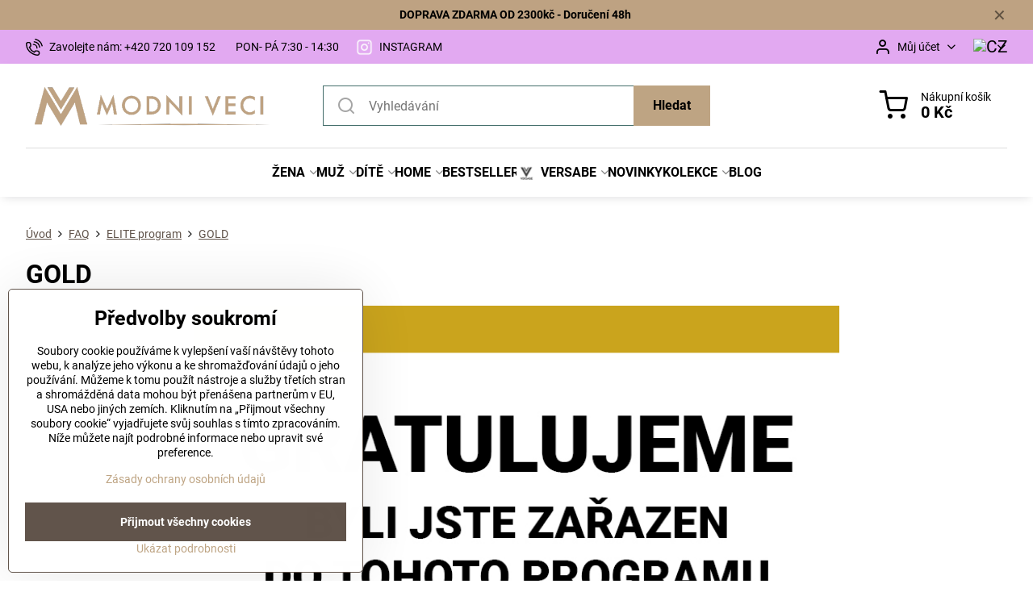

--- FILE ---
content_type: text/html; charset=UTF-8
request_url: https://www.modniveci.cz/faq/elite-program/gold
body_size: 26866
content:

<!DOCTYPE html>
<html  data-lang-code="cz" lang="cs" class="no-js s1-hasHeader1 s1-hasFixedMenu" data-lssid="a770a5ae8f97">
    <head>
        <meta charset="utf-8">
        		<title>GOLD | Modniveci.cz |Dodání 48h</title>
                    <meta name="description" content="GOLD">
        		<meta name="viewport" content="width=device-width, initial-scale=1" />
		         
<script data-privacy-group="script">
var FloxSettings = {
'cartItems': {},'cartProducts': {},'cartType': "slider",'loginType': "slider",'regformType': "slider",'langVer': "" 
}; 
 
</script>
<script data-privacy-group="script">
FloxSettings.img_size = { 'min': "50x50",'small': "120x120",'medium': "440x440",'large': "800x800",'max': "1600x1600",'product_antn': "440x440",'product_detail': "800x800" };
</script>
    <template id="privacy_iframe_info">
    <div class="floxIframeBlockedInfo" data-func-text="Funkční" data-analytic-text="Analytické" data-ad-text="Marketingové" data-nosnippet="1">
    <div class="floxIframeBlockedInfo__common">
        <div class="likeH3">Externí obsah je blokován Volbami soukromí</div>
        <p>Přejete si načíst externí obsah?</p>
    </div>
    <div class="floxIframeBlockedInfo__youtube">
        <div class="likeH3">Videa Youtube jsou blokovány Volbami soukromí</div>
        <p>Přejete si načíst Youtube video?</p>
    </div>
    <div class="floxIframeBlockedInfo__buttons">
        <button class="button floxIframeBlockedInfo__once">Povolit jednou</button>
        <button class="button floxIframeBlockedInfo__always" >Povolit a zapamatovat - souhlas s druhem cookie: </button>
    </div>
    <a class="floxIframeBlockedLink__common" href=""><i class="fa fa-external-link"></i> Otevřít obsah v novém okně</a>
    <a class="floxIframeBlockedLink__youtube" href=""><i class="fa fa-external-link"></i> Otevřít video v novém okně</a>
</div>
</template>
<script type="text/javascript" data-privacy-group="script">
FloxSettings.options={},FloxSettings.options.MANDATORY=1,FloxSettings.options.FUNC=2,FloxSettings.options.ANALYTIC=4,FloxSettings.options.AD=8;
FloxSettings.options.fullConsent=15;FloxSettings.options.maxConsent=15;FloxSettings.options.consent=0,localStorage.getItem("floxConsent")&&(FloxSettings.options.consent=parseInt(localStorage.getItem("floxConsent")));FloxSettings.options.sync=1;FloxSettings.google_consent2_options={},FloxSettings.google_consent2_options.AD_DATA=1,FloxSettings.google_consent2_options.AD_PERSON=2;FloxSettings.google_consent2_options.consent=-1,localStorage.getItem("floxGoogleConsent2")&&(FloxSettings.google_consent2_options.consent=parseInt(localStorage.getItem("floxGoogleConsent2")));const privacyIsYoutubeUrl=function(e){return e.includes("youtube.com/embed")||e.includes("youtube-nocookie.com/embed")},privacyIsGMapsUrl=function(e){return e.includes("google.com/maps/embed")||/maps\.google\.[a-z]{2,3}\/maps/i.test(e)},privacyGetPrivacyGroup=function(e){var t="";if(e.getAttribute("data-privacy-group")?t=e.getAttribute("data-privacy-group"):e.closest("*[data-privacy-group]")&&(t=e.closest("*[data-privacy-group]").getAttribute("data-privacy-group")),"IFRAME"===e.tagName){let r=e.src||"";privacyIsYoutubeUrl(r)&&(e.setAttribute("data-privacy-group","func"),t="func"),privacyIsGMapsUrl(r)&&(e.setAttribute("data-privacy-group","func"),t="func")}return"regular"===t&&(t="script"),t},privacyBlockScriptNode=function(e){e.type="javascript/blocked";let t=function(r){"javascript/blocked"===e.getAttribute("type")&&r.preventDefault(),e.removeEventListener("beforescriptexecute",t)};e.addEventListener("beforescriptexecute",t)},privacyHandleScriptTag=function(e){let t=privacyGetPrivacyGroup(e);if(t){if("script"===t)return;"mandatory"===t||"func"===t&&FloxSettings.options.consent&FloxSettings.options.FUNC||"analytic"===t&&FloxSettings.options.consent&FloxSettings.options.ANALYTIC||"ad"===t&&FloxSettings.options.consent&FloxSettings.options.AD||privacyBlockScriptNode(e)}else FloxSettings.options.allow_unclassified||privacyBlockScriptNode(e)},privacyShowPlaceholder=function(e){let t=privacyGetPrivacyGroup(e);var r=document.querySelector("#privacy_iframe_info").content.cloneNode(!0),i=r.querySelector(".floxIframeBlockedInfo__always");i.textContent=i.textContent+r.firstElementChild.getAttribute("data-"+t+"-text"),r.firstElementChild.setAttribute("data-"+t,"1"),r.firstElementChild.removeAttribute("data-func-text"),r.firstElementChild.removeAttribute("data-analytic-text"),r.firstElementChild.removeAttribute("data-ad-text");let o=e.parentNode.classList.contains("blockYoutube");if(e.style.height){let a=e.style.height,c=e.style.width;e.setAttribute("data-privacy-style-height",a),r.firstElementChild.style.setProperty("--iframe-h",a),r.firstElementChild.style.setProperty("--iframe-w",c),e.style.height="0"}else if(e.getAttribute("height")){let n=e.getAttribute("height").replace("px",""),l=e.getAttribute("width").replace("px","");e.setAttribute("data-privacy-height",n),n.includes("%")?r.firstElementChild.style.setProperty("--iframe-h",n):r.firstElementChild.style.setProperty("--iframe-h",n+"px"),l.includes("%")?r.firstElementChild.style.setProperty("--iframe-w",l):r.firstElementChild.style.setProperty("--iframe-w",l+"px"),e.setAttribute("height",0)}else if(o&&e.parentNode.style.maxHeight){let s=e.parentNode.style.maxHeight,p=e.parentNode.style.maxWidth;r.firstElementChild.style.setProperty("--iframe-h",s),r.firstElementChild.style.setProperty("--iframe-w",p)}let u=e.getAttribute("data-privacy-src")||"";privacyIsYoutubeUrl(u)?(r.querySelector(".floxIframeBlockedInfo__common").remove(),r.querySelector(".floxIframeBlockedLink__common").remove(),r.querySelector(".floxIframeBlockedLink__youtube").setAttribute("href",u.replace("/embed/","/watch?v="))):u?(r.querySelector(".floxIframeBlockedInfo__youtube").remove(),r.querySelector(".floxIframeBlockedLink__youtube").remove(),r.querySelector(".floxIframeBlockedLink__common").setAttribute("href",u)):(r.querySelector(".floxIframeBlockedInfo__once").remove(),r.querySelector(".floxIframeBlockedInfo__youtube").remove(),r.querySelector(".floxIframeBlockedLink__youtube").remove(),r.querySelector(".floxIframeBlockedLink__common").remove(),r.querySelector(".floxIframeBlockedInfo__always").classList.add("floxIframeBlockedInfo__always--reload")),e.parentNode.insertBefore(r,e.nextSibling),o&&e.parentNode.classList.add("blockYoutube--blocked")},privacyHidePlaceholderIframe=function(e){var t=e.nextElementSibling;if(t&&t.classList.contains("floxIframeBlockedInfo")){let r=e.parentNode.classList.contains("blockYoutube");r&&e.parentNode.classList.remove("blockYoutube--blocked"),e.getAttribute("data-privacy-style-height")?e.style.height=e.getAttribute("data-privacy-style-height"):e.getAttribute("data-privacy-height")?e.setAttribute("height",e.getAttribute("data-privacy-height")):e.classList.contains("invisible")&&e.classList.remove("invisible"),t.remove()}},privacyBlockIframeNode=function(e){var t=e.src||"";""===t&&e.getAttribute("data-src")&&(t=e.getAttribute("data-src")),e.setAttribute("data-privacy-src",t),e.removeAttribute("src"),!e.classList.contains("floxNoPrivacyPlaceholder")&&(!e.style.width||parseInt(e.style.width)>200)&&(!e.getAttribute("width")||parseInt(e.getAttribute("width"))>200)&&(!e.style.height||parseInt(e.style.height)>200)&&(!e.getAttribute("height")||parseInt(e.getAttribute("height"))>200)&&(!e.style.display||"none"!==e.style.display)&&(!e.style.visibility||"hidden"!==e.style.visibility)&&privacyShowPlaceholder(e)},privacyHandleIframeTag=function(e){let t=privacyGetPrivacyGroup(e);if(t){if("script"===t||"mandatory"===t)return;if("func"===t&&FloxSettings.options.consent&FloxSettings.options.FUNC)return;if("analytic"===t&&FloxSettings.options.consent&FloxSettings.options.ANALYTIC||"ad"===t&&FloxSettings.options.consent&FloxSettings.options.AD)return;privacyBlockIframeNode(e)}else{if(FloxSettings.options.allow_unclassified)return;privacyBlockIframeNode(e)}},privacyHandleYoutubeGalleryItem=function(e){if(!(FloxSettings.options.consent&FloxSettings.options.FUNC)){var t=e.closest(".gallery").getAttribute("data-preview-height"),r=e.getElementsByTagName("img")[0],i=r.getAttribute("src").replace(t+"/"+t,"800/800");r.classList.contains("flox-lazy-load")&&(i=r.getAttribute("data-src").replace(t+"/"+t,"800/800")),e.setAttribute("data-href",e.getAttribute("href")),e.setAttribute("href",i),e.classList.replace("ytb","ytbNoConsent")}},privacyBlockPrivacyElementNode=function(e){e.classList.contains("floxPrivacyPlaceholder")?(privacyShowPlaceholder(e),e.classList.add("invisible")):e.style.display="none"},privacyHandlePrivacyElementNodes=function(e){let t=privacyGetPrivacyGroup(e);if(t){if("script"===t||"mandatory"===t)return;if("func"===t&&FloxSettings.options.consent&FloxSettings.options.FUNC)return;if("analytic"===t&&FloxSettings.options.consent&FloxSettings.options.ANALYTIC||"ad"===t&&FloxSettings.options.consent&FloxSettings.options.AD)return;privacyBlockPrivacyElementNode(e)}else{if(FloxSettings.options.allow_unclassified)return;privacyBlockPrivacyElementNode(e)}};function privacyLoadScriptAgain(e){var t=document.getElementsByTagName("head")[0],r=document.createElement("script");r.src=e.getAttribute("src"),t.appendChild(r),e.parentElement.removeChild(e)}function privacyExecuteScriptAgain(e){var t=document.getElementsByTagName("head")[0],r=document.createElement("script");r.textContent=e.textContent,t.appendChild(r),e.parentElement.removeChild(e)}function privacyEnableScripts(){document.querySelectorAll('script[type="javascript/blocked"]').forEach(e=>{let t=privacyGetPrivacyGroup(e);(FloxSettings.options.consent&FloxSettings.options.ANALYTIC&&t.includes("analytic")||FloxSettings.options.consent&FloxSettings.options.AD&&t.includes("ad")||FloxSettings.options.consent&FloxSettings.options.FUNC&&t.includes("func"))&&(e.getAttribute("src")?privacyLoadScriptAgain(e):privacyExecuteScriptAgain(e))})}function privacyEnableIframes(){document.querySelectorAll("iframe[data-privacy-src]").forEach(e=>{let t=privacyGetPrivacyGroup(e);if(!(FloxSettings.options.consent&FloxSettings.options.ANALYTIC&&t.includes("analytic")||FloxSettings.options.consent&FloxSettings.options.AD&&t.includes("ad")||FloxSettings.options.consent&FloxSettings.options.FUNC&&t.includes("func")))return;privacyHidePlaceholderIframe(e);let r=e.getAttribute("data-privacy-src");e.setAttribute("src",r),e.removeAttribute("data-privacy-src")})}function privacyEnableYoutubeGalleryItems(){FloxSettings.options.consent&FloxSettings.options.FUNC&&(document.querySelectorAll(".ytbNoConsent").forEach(e=>{e.setAttribute("href",e.getAttribute("data-href")),e.classList.replace("ytbNoConsent","ytb")}),"function"==typeof initGalleryPlugin&&initGalleryPlugin())}function privacyEnableBlockedContent(e,t){document.querySelectorAll(".floxCaptchaCont").length&&(e&FloxSettings.options.FUNC)!=(t&FloxSettings.options.FUNC)?window.location.reload():(privacyEnableScripts(),privacyEnableIframes(),privacyEnableYoutubeGalleryItems(),"function"==typeof FloxSettings.privacyEnableScriptsCustom&&FloxSettings.privacyEnableScriptsCustom())}
function privacyUpdateConsent(){ FloxSettings.ga4&&"function"==typeof gtag&&gtag("consent","update",{ad_storage:FloxSettings.options.consent&FloxSettings.options.AD?"granted":"denied",analytics_storage:FloxSettings.options.consent&FloxSettings.options.ANALYTIC?"granted":"denied",functionality_storage:FloxSettings.options.consent&FloxSettings.options.FUNC?"granted":"denied",personalization_storage:FloxSettings.options.consent&FloxSettings.options.FUNC?"granted":"denied",security_storage:FloxSettings.options.consent&FloxSettings.options.FUNC?"granted":"denied",ad_user_data:FloxSettings.google_consent2_options.consent>-1&&FloxSettings.google_consent2_options.consent&FloxSettings.google_consent2_options.AD_DATA?"granted":"denied",ad_personalization:FloxSettings.google_consent2_options.consent>-1&&FloxSettings.google_consent2_options.consent&FloxSettings.google_consent2_options.AD_PERSON?"granted":"denied"});FloxSettings.gtm&&(gtag("consent","update",{ad_storage:FloxSettings.options.consent&FloxSettings.options.AD?"granted":"denied",analytics_storage:FloxSettings.options.consent&FloxSettings.options.ANALYTIC?"granted":"denied",functionality_storage:FloxSettings.options.consent&FloxSettings.options.FUNC?"granted":"denied",personalization_storage:FloxSettings.options.consent&FloxSettings.options.FUNC?"granted":"denied",security_storage:FloxSettings.options.consent&FloxSettings.options.FUNC?"granted":"denied",ad_user_data:FloxSettings.google_consent2_options.consent>-1&&FloxSettings.google_consent2_options.consent&FloxSettings.google_consent2_options.AD_DATA?"granted":"denied",ad_personalization:FloxSettings.google_consent2_options.consent>-1&&FloxSettings.google_consent2_options.consent&FloxSettings.google_consent2_options.AD_PERSON?"granted":"denied"}),dataLayer.push({cookie_consent:{marketing:FloxSettings.options.consent&FloxSettings.options.AD?"granted":"denied",analytics:FloxSettings.options.consent&FloxSettings.options.ANALYTIC?"granted":"denied"},event:"cookie_consent"}));if(FloxSettings.sklik&&FloxSettings.sklik.active){var e={rtgId:FloxSettings.sklik.seznam_retargeting_id,consent:FloxSettings.options.consent&&FloxSettings.options.consent&FloxSettings.options.ANALYTIC?1:0};"category"===FloxSettings.sklik.pageType?(e.category=FloxSettings.sklik.category,e.pageType=FloxSettings.sklik.pageType):"offerdetail"===FloxSettings.sklik.pagetype&&(e.itemId=FloxSettings.sklik.itemId,e.pageType=FloxSettings.sklik.pageType),window.rc&&window.rc.retargetingHit&&window.rc.retargetingHit(e)}"function"==typeof loadCartFromLS&&"function"==typeof saveCartToLS&&(loadCartFromLS(),saveCartToLS());}
const observer=new MutationObserver(e=>{e.forEach(({addedNodes:e})=>{e.forEach(e=>{if(FloxSettings.options.consent!==FloxSettings.options.maxConsent){if(1===e.nodeType&&"SCRIPT"===e.tagName)return privacyHandleScriptTag(e);if(1===e.nodeType&&"IFRAME"===e.tagName)return privacyHandleIframeTag(e);if(1===e.nodeType&&"A"===e.tagName&&e.classList.contains("ytb"))return privacyHandleYoutubeGalleryItem(e);if(1===e.nodeType&&"SCRIPT"!==e.tagName&&"IFRAME"!==e.tagName&&e.classList.contains("floxPrivacyElement"))return privacyHandlePrivacyElementNodes(e)}1===e.nodeType&&(e.classList.contains("mainPrivacyModal")||e.classList.contains("mainPrivacyBar"))&&(FloxSettings.options.consent>0&&!FloxSettings.options.forceShow&&-1!==FloxSettings.google_consent2_options.consent?e.style.display="none":FloxSettings.options.consent>0&&-1===FloxSettings.google_consent2_options.consent?e.classList.add("hideBWConsentOptions"):-1!==FloxSettings.google_consent2_options.consent&&e.classList.add("hideGC2ConsentOptions"))})})});observer.observe(document.documentElement,{childList:!0,subtree:!0}),document.addEventListener("DOMContentLoaded",function(){observer.disconnect()});const createElementBackup=document.createElement;document.createElement=function(...e){if("script"!==e[0].toLowerCase())return createElementBackup.bind(document)(...e);let n=createElementBackup.bind(document)(...e);return n.setAttribute("data-privacy-group","script"),n};
</script>

<meta name="referrer" content="no-referrer-when-downgrade">


<link rel="canonical" href="https://www.modniveci.cz/faq/elite-program/gold">
    

<meta property="og:title" content="GOLD | Modniveci.cz">
<meta property="og:site_name" content="ModneVeci s.r.o.">

<meta property="og:url" content="https://www.modniveci.cz/faq/elite-program/gold">
<meta property="og:description" content="GOLD">

<meta name="twitter:card" content="summary_large_image">
<meta name="twitter:title" content="GOLD | Modniveci.cz">
<meta name="twitter:description" content="GOLD">

    <meta property="og:locale" content="cs_CZ">

    <meta property="og:type" content="website">
                <script data-privacy-group="script" type="application/ld+json">
{
    "@context": "https://schema.org",
    "@type": "WebPage",
    "name": "GOLD | Modniveci.cz",
    "description": "GOLD"}
</script>
<script data-privacy-group="script" type="application/ld+json">
{
   "@context": "https://schema.org",
    "@type": "Organization",
    "url": "https://modniveci.cz",
            "logo": "https://www.modniveci.cz/files/logo-na-novy-web/logo-plne-bez-prechodu/modni-veci-cz-logo-plne.png",
        "name": "ModneVeci s.r.o.",
    "description": "",
    "sameAs": ["https://www.facebook.com/modniveci.cz/","https://www.instagram.com/modniveci/"],
    "email": "info@modneveci.sk",
    "telephone": "+420 720 109 152",
    "address": {
        "@type": "PostalAddress",
        "streetAddress": "Veľký Lipník",
        "addressLocality": "Veľký Lipník",
        "addressCountry": "SK",
        "postalCode": "06533"
    }}
</script>  
<link rel="alternate" type="application/rss+xml" title="RSS feed pro www.modniveci.cz" href="/e/rss/news">

<link rel="dns-prefetch" href="https://www.biznisweb.sk">
<link rel="preconnect" href="https://www.biznisweb.sk/" crossorigin>
<style type="text/css">
        

@font-face {
  font-family: 'Montserrat';
  font-style: normal;
  font-display: swap;
  font-weight: 400;
  src: local(''),
       url('https://www.biznisweb.sk/templates/bw-fonts/montserrat-v25-latin-ext_latin-regular.woff2') format('woff2'),
       url('https://www.biznisweb.sk/templates/bw-fonts/montserrat-v25-latin-ext_latin-regular.woff') format('woff');
}


@font-face {
  font-family: 'Montserrat';
  font-style: normal;
  font-display: swap;
  font-weight: 700;
  src: local(''), 
       url('https://www.biznisweb.sk/templates/bw-fonts/montserrat-v25-latin-ext_latin-700.woff2') format('woff2'),
       url('https://www.biznisweb.sk/templates/bw-fonts/montserrat-v25-latin-ext_latin-700.woff') format('woff');
}

@font-face {
  font-family: 'Roboto';
  font-style: normal;
  font-display: swap;
  font-weight: 400;
  src: local(''),
       url('https://www.biznisweb.sk/templates/bw-fonts/roboto-v30-latin-ext_latin-regular.woff2') format('woff2'),
       url('https://www.biznisweb.sk/templates/bw-fonts/roboto-v30-latin-ext_latin-regular.woff') format('woff');
}


@font-face {
  font-family: 'Roboto';
  font-style: normal;
  font-display: swap;
  font-weight: 700;
  src: local(''),
       url('https://www.biznisweb.sk/templates/bw-fonts/roboto-v30-latin-ext_latin-700.woff2') format('woff2'),
       url('https://www.biznisweb.sk/templates/bw-fonts/roboto-v30-latin-ext_latin-700.woff') format('woff');
}
</style>

<link rel="preload" href="/erp-templates/skins/flat/universal/fonts/fontawesome-webfont.woff2" as="font" type="font/woff2" crossorigin>
<link href="/erp-templates/260119150444/universal.css" rel="stylesheet" type="text/css" media="all">  



<link rel="stylesheet" href="/templates/verona/style.css?v1769764939">

	

  
<script data-privacy-group="regular">
    window.dataLayer = window.dataLayer || [];
    function gtag(){ dataLayer.push(arguments); }
    if(FloxSettings.options) {
        if(FloxSettings.options.consent) {
          gtag('consent', 'default', {
              'ad_storage': (FloxSettings.options.consent & FloxSettings.options.AD)?'granted':'denied',
              'analytics_storage': (FloxSettings.options.consent & FloxSettings.options.ANALYTIC)?'granted':'denied',
              'functionality_storage': (FloxSettings.options.consent & FloxSettings.options.FUNC)?'granted':'denied',
              'personalization_storage': (FloxSettings.options.consent & FloxSettings.options.FUNC)?'granted':'denied',
              'security_storage': (FloxSettings.options.consent & FloxSettings.options.FUNC)?'granted':'denied',
              'ad_user_data': ((FloxSettings.google_consent2_options.consent > -1) && FloxSettings.google_consent2_options.consent & FloxSettings.google_consent2_options.AD_DATA)?'granted':'denied',
              'ad_personalization': ((FloxSettings.google_consent2_options.consent > -1) && FloxSettings.google_consent2_options.consent & FloxSettings.google_consent2_options.AD_PERSON)?'granted':'denied'              
          });
          dataLayer.push({ 'cookie_consent': {
            'marketing': (FloxSettings.options.consent & FloxSettings.options.AD)?'granted':'denied',
            'analytics': (FloxSettings.options.consent & FloxSettings.options.ANALYTIC)?'granted':'denied'
          } });
        } else {
          gtag('consent', 'default', {
              'ad_storage': 'denied',
              'analytics_storage': 'denied',
              'functionality_storage': 'denied',
              'personalization_storage': 'denied',
              'security_storage': 'denied',
              'ad_user_data': 'denied',
              'ad_personalization': 'denied'
          });      
          dataLayer.push({ 'cookie_consent': {
            'marketing': 'denied',
            'analytics': 'denied'
            } 
          });    
        }    
    }
    
    dataLayer.push({
        'pageType' : 'content',
        'value': '0',
        'currency': 'CZK',
        'contentIds': []
            });
 
    FloxSettings.currency = 'CZK';
    FloxSettings.gtm = { 'init': true, 'container_id': 'GTM-MX4S5GC', 'page_type': 'content' };
    </script>

    <!-- Google Tag Manager HEAD -->
<script data-privacy-group="regular">(function(w,d,s,l,i){w[l]=w[l]||[];w[l].push({'gtm.start':
new Date().getTime(),event:'gtm.js'});var f=d.getElementsByTagName(s)[0],
j=d.createElement(s),dl=l!='dataLayer'?'&l='+l:'';j.async=true;j.src=
'//www.googletagmanager.com/gtm.js?id='+i+dl;f.parentNode.insertBefore(j,f);
})(window,document,'script','dataLayer','GTM-MX4S5GC');</script>
 
<script data-privacy-group="mandatory">
    FloxSettings.trackerData = {
                    'cartIds': []
            };
    </script>    <!-- Global site tag (gtag.js) - Google Analytics -->
    <script async src="https://www.googletagmanager.com/gtag/js?id=G-V1M2TF9S9Y" data-privacy-group="regular"></script>    
    <script data-privacy-group="regular">
        window.dataLayer = window.dataLayer || [];
        function gtag(){ dataLayer.push(arguments); }
        if(FloxSettings.options) {
          if(FloxSettings.options.consent) {
            gtag('consent', 'default', {
              'ad_storage': (FloxSettings.options.consent & FloxSettings.options.AD)?'granted':'denied',
              'analytics_storage': (FloxSettings.options.consent & FloxSettings.options.ANALYTIC)?'granted':'denied',
              'functionality_storage': (FloxSettings.options.consent & FloxSettings.options.FUNC)?'granted':'denied',
              'personalization_storage': (FloxSettings.options.consent & FloxSettings.options.FUNC)?'granted':'denied',
              'security_storage': (FloxSettings.options.consent & FloxSettings.options.FUNC)?'granted':'denied',
              'ad_user_data': ((FloxSettings.google_consent2_options.consent > -1) && FloxSettings.google_consent2_options.consent & FloxSettings.google_consent2_options.AD_DATA)?'granted':'denied',
              'ad_personalization': ((FloxSettings.google_consent2_options.consent > -1) && FloxSettings.google_consent2_options.consent & FloxSettings.google_consent2_options.AD_PERSON)?'granted':'denied',
              'wait_for_update': 500
            });  
          } else {
            gtag('consent', 'default', {
              'ad_storage': 'denied',
              'analytics_storage': 'denied',
              'functionality_storage': 'denied',
              'personalization_storage': 'denied',
              'security_storage': 'denied',
              'ad_user_data': 'denied',
              'ad_personalization': 'denied',
              'wait_for_update': 500
            });  
          }
        }
        gtag('js', new Date());
     
        gtag('set', { 'currency': 'CZK' }); 
      
    

    FloxSettings.ga4 = 1;
    FloxSettings.gtagID = 'G-V1M2TF9S9Y';
    gtag('config', 'G-V1M2TF9S9Y',{  'groups': 'ga4' });   

  
    </script>   
<script data-privacy-group="ad">

(function(sm,a,rt,e,ma,il,i,ng){a._se=a._se||[];for(ng=0;ng<ma.length;ng++){i=sm.createElement(rt);
il=sm.getElementsByTagName(rt)[0];i.async=1;i.src=e+ma[ng]+'.js';il.parentNode.insertBefore(i,il);}})
(document,window,'script','https://app.smartemailing.cz/js/tracking/',['tracker']);

    
_se.push(['init', '087a5cce-6778-11ee-aad3-3cecef38fd8f' ]);

FloxSettings.se = { 'guid': '087a5cce-6778-11ee-aad3-3cecef38fd8f' };
</script>
 
    <link rel="shortcut icon" href="/files/strankagrafika/favicon.png">
    <link rel="icon" href="/files/strankagrafika/favicon.png?refresh" type="image/x-icon">

		<script data-privacy-group="script">
			FloxSettings.cartType = "same_page";
			FloxSettings.loginType = "custom";
			FloxSettings.regformType = "custom";
		</script>
												<style>
			:root {
				--s1-accentTransparent: #BEA48317;
				--s1-accentComplement: #000;
				--s1-maccentComplement: #fff;
				--s1-menuBgComplementTransparent: #000b;
				--s1-menuBgComplementTransparent2: #0002;
				--s1-menuBgComplement: #000;
				--s1-accentDark: #5f5241;
			}
		</style>

		</head>
<body class="s1-pt-page ">
    <!-- Facebook Pixel Code -->
<script type="text/javascript" data-privacy-group="ad">
!function(f,b,e,v,n,t,s){
    if(f.fbq)return;n=f.fbq=function(){
        n.callMethod? n.callMethod.apply(n,arguments):n.queue.push(arguments)
    };
    if(!f._fbq)f._fbq=n;
    n.push=n;n.loaded=!0;n.version='2.0';n.queue=[];t=b.createElement(e);t.async=!0;
    t.src=v;s=b.getElementsByTagName(e)[0];s.parentNode.insertBefore(t,s)
}
(window,document,'script','//connect.facebook.net/en_US/fbevents.js');

    var time = Date.now(),
        eventTime = Math.floor(time / 1000),
        eventId = "PW" + time;   

    fbq('init', '634863186970154');        
    //console.log('special FB init')
    fbq('track', 'PageView', { }, { 'eventID': eventId });
    FloxSettings.fb_conv = [];
 
    
    function getCookie(name) {
      var value = '; '+document.cookie;
      var parts = value.split('; '+name+'=');
      if (parts.length === 2) return parts.pop().split(';').shift();
      else return null;
    }    
    
    FloxSettings.fb_conv.push({ 
        "event_name": "PageView",
        "event_time": eventTime,
        "event_id": eventId, 
        "event_source_url": window.location.href,
        "action_source": "website",
        "user_data": {
            "fbp": getCookie('_fbp')
        }
    });
    
        
 FloxSettings.currency = 'CZK';FloxSettings.fbremarket = { 'init': true, 'apikey': '634863186970154' };        
</script>
<!-- End Facebook Pixel Code -->

    <noscript class="noprint">
        <div id="noscript">
            Javascript není prohlížečem podporován nebo je vypnutý. Pro zobrazení stránky tak, jak byla zamýšlena, použijte prohlížeč s podporou JavaScriptu.
            <br>Pomoc: <a href="https://www.enable-javascript.com/" target="_blank">Enable-Javascript.com</a>.
        </div>
    </noscript>
    
    <div class="oCont remodal-bg">
																								
								<aside class="s1-topInfo">
			<div class="iCont">
				<div class="s1-topInfo-close">✕</div>
						                            <div id="box-id-top_header_center" class="pagebox">
                     
                                                            <div  id="block-5874" class="blockText box blockTextRight">
                                <div class="userHTMLContent">
        
    <div class="free-shipping-banner"><strong>DOPRAVA ZDARMA OD 2300kč - Doručení 48h </strong></div>
</div>
	    </div>

                             
            </div> 
    
	
			</div>
		</aside>
	

	
	<section class="s1-headerTop s1-headerTop-style3 noprint">
		<div class="s1-cont flex ai-c">
							<div class="s1-headerTop-left">
					                        <div id="box-id-top_header_left" class="pagebox">
                                                        	<nav class="s1-topNav">
		<ul class="s1-topNav-items">
																				<li class="s1-topNav-item ">
						<a class="s1-topNav-link " href="tel:+420 720 109 152" >
															    <i class="navIcon navIconBWSet imgIcon50"><svg xmlns="http://www.w3.org/2000/svg" width="32.363" height="32.696" viewBox="0 0 32.363 32.696" fill="currentColor">
    <path d="M50.089,33.454a1.089,1.089,0,0,1-1.057-.818A16.444,16.444,0,0,0,36.816,20.8a1.085,1.085,0,1,1,.485-2.116A18.64,18.64,0,0,1,51.148,32.1a1.085,1.085,0,0,1-.789,1.319A1.146,1.146,0,0,1,50.089,33.454Z" transform="translate(-18.819 -18.652)"/>
    <path d="M45.271,36.015a1.091,1.091,0,0,1-1.08-.933,11.093,11.093,0,0,0-9.62-9.407,1.085,1.085,0,1,1,.271-2.153A13.276,13.276,0,0,1,46.353,34.778,1.086,1.086,0,0,1,45.425,36,1.151,1.151,0,0,1,45.271,36.015Z" transform="translate(-18.819 -18.652)"/>
    <path d="M40.16,37.721a1.088,1.088,0,0,1-1.091-1.085,5.871,5.871,0,0,0-5.884-5.846,1.085,1.085,0,1,1,0-2.17,8.051,8.051,0,0,1,8.067,8.016A1.089,1.089,0,0,1,40.16,37.721Z" transform="translate(-18.819 -18.652)"/>
    <path d="M40.781,51.348l-.179,0c-6.259-.15-21.417-6.59-21.781-21.646a4.416,4.416,0,0,1,4.195-4.873l1.667-.04c1.493-.022,4.368,1.1,4.478,5.638.1,4.086-1.181,4.893-1.953,5.009a1.073,1.073,0,0,1-.138.013l-.32.007a16.914,16.914,0,0,0,8.062,8.011l.007-.317a1.285,1.285,0,0,1,.012-.138c.118-.767.929-2.037,5.042-1.941,4.569.11,5.709,2.959,5.672,4.451l-.04,1.657a4.594,4.594,0,0,1-.661,2.126A4.425,4.425,0,0,1,40.781,51.348ZM24.763,26.956h-.027L23.069,27c-.491.022-2.123.281-2.066,2.651.352,14.5,15.42,19.427,19.652,19.528,2.388.091,2.645-1.564,2.668-2.063l.04-1.646c.018-.74-.7-2.161-3.542-2.229a6.37,6.37,0,0,0-2.828.344l-.005.2a1.988,1.988,0,0,1-.9,1.613,2.014,2.014,0,0,1-1.841.184,18.874,18.874,0,0,1-9.628-9.568,1.973,1.973,0,0,1,.186-1.828,2.006,2.006,0,0,1,1.622-.9l.2,0a6.306,6.306,0,0,0,.346-2.809C26.911,27.686,25.516,26.956,24.763,26.956Zm10.3,16.612h0Z" transform="translate(-18.819 -18.652)"/>
</svg>
</i>

														<span class="s1-topNav-linkText">Zavolejte nám: +420 720 109 152</span>
						</a>
					</li>
																								<li class="s1-topNav-item ">
						<a class="s1-topNav-link " href="/faq/kontaktujte-nas" >
														<span class="s1-topNav-linkText">PON- PÁ 7:30 - 14:30</span>
						</a>
					</li>
																								<li class="s1-topNav-item ">
						<a class="s1-topNav-link " href="https://www.instagram.com/modniveci/" >
															    <i class="navIcon navIconImg imgIcon50">
                    <img src="/resize/e/50/50/files/design/vianoce/ig-lista.png" alt="Ikona">            
            </i>

														<span class="s1-topNav-linkText">INSTAGRAM</span>
						</a>
					</li>
									</ul>
	</nav>

                             
            </div> 
    
				</div>
										<div class="s1-headerTop-right flex ml-a">
											<div class="s1-dropDown s1-loginDropdown">
	<a href="/e/login" class="s1-dropDown-toggler">
		<i class="s1-icon s1-icon-user s1-dropDown-icon" aria-hidden="true"></i>
		<span class="s1-dropDown-title">Můj účet</span>
		<i class="fa fa-angle-down s1-dropDown-arrow"></i>
	</a>
	<ul class="s1-dropDown-items">
				<li class="s1-dropDown-item">
			<a class="s1-dropDown-link" href="/e/login" data-remodal-target="s1-acc">
				<i class="s1-icon s1-icon-log-in s1-dropDown-icon"></i>
				<span class="s1-dropDown-title">Přihlásit se</span>
			</a>
		</li>
						<li class="s1-dropDown-item">
			<a class="s1-dropDown-link" href="/e/account/register">
				<i class="s1-icon s1-icon-user-plus s1-dropDown-icon"></i>
				<span class="s1-dropDown-title">Registrace</span>
			</a>
		</li>
    		</ul>
</div>

																	<div class="s1-flags s1-dropDown">
		<button class="s1-flags-currentLang s1-dropDown-toggler">
			<img class="s1-flag-img s1-dropDown-img" src="/erp/images/flags/flat/24/CZ.png" alt="CZ">
			<i class="fa fa-angle-down s1-dropDown-arrow"></i>
		</button>
		<ul class="s1-flags-dropDown s1-dropDown-items">
											<li class="s1-dropDown-item">
					<a class="s1-flags-lang s1-dropDown-link flag-sk" href="https://www.modneveci.sk">
						<img class="s1-flag-img s1-dropDown-img" src="/erp/images/flags/flat/24/SK.png" alt="SK">
											</a>
				</li>
				        					        									<li class="s1-dropDown-item">
					<a class="s1-flags-lang s1-dropDown-link flag-hu" href="https://www.divatosruhazat.hu">
						<img class="s1-flag-img s1-dropDown-img" src="/erp/images/flags/flat/24/HU.png" alt="HU">
											</a>
				</li>
				        									<li class="s1-dropDown-item">
					<a class="s1-flags-lang s1-dropDown-link flag-de" href="https://www.modischesachen.de">
						<img class="s1-flag-img s1-dropDown-img" src="/erp/images/flags/flat/24/DE.png" alt="DE">
											</a>
				</li>
				        			</ul>
	</div>

									</div>
					</div>
	</section>
<header class="s1-header s1-header-style1 s1-header-color2 noprint">
	<section class="s1-header-cont s1-cont flex">
		<div class="s1-header-logo">
							<a class="s1-imglogo" href="/"><img src="/files/logo-na-novy-web/logo-plne-bez-prechodu/modni-veci-cz-logo-plne.png" alt="Logo"></a>
					</div>
		<div class="s1-header-actions flex">
						<div class="s1-header-search">
				<!-- search activator -->
				<div class="s1-header-action m-hide">
					<a href="/e/search" title="Hledat" class="s1-header-actionLink s1-searchActivatorJS"><i class="s1-icon s1-icon-search"></i></a>
				</div>
					<form action="/e/search" method="get" class="siteSearchForm s1-topSearch-form">
		<div class="siteSearchCont s1-topSearch">
			<label class="s1-siteSearch-label flex">
				<i class="s1-icon s1-icon-search rm-hide"></i>
				<input data-pages="Stránky" data-products="Produkty" data-categories="Kategorie" data-news="Novinky" data-brands="Výrobce" class="siteSearchInput" id="s1-small-search" placeholder="Vyhledávání" name="word" type="text" value="">
				<button class="button" type="submit">Hledat</button>
			</label>
		</div>
	</form>

			</div>
			
												<!-- cart -->
			<div class="s1-headerCart-outer">
				            		<div class="s1-header-action s1-headerCart">
			<a class="s1-header-actionLink smallCart" href="/e/cart/index" title="Nákupní košík">
				<i class="s1-icon s1-icon-shopping-cart"></i>
				<span class="smallCartItems buttonCartInvisible invisible">0</span>
				<div class="s1-scText rl-hide">
					<span class="s1-scTitle">Nákupní košík</span>
					<span class="smallCartTotal smallCartPrice" data-pieces="0">0 Kč</span>
				</div>
			</a>
			<div id="s1-customSmallCartCont" class="s1-smallCart-wrapper"></div>
		</div>
    
			</div>
			<!-- menu -->
						<div class="s1-header-action l-hide">
				<button aria-label="Menu" class="s1-header-actionLink s1-menuActivatorJS"><i class="s1-icon s1-icon-menu"></i></button>
			</div>
					</div>
	</section>
		<div class="s1-menu-section ">
					<div class="s1-menu-overlay s1-menuActivatorJS l-hide"></div>
			<div class="s1-menu-wrapper">
				<div class="s1-menu-header l-hide">
					Menu
					<span class="s1-menuClose s1-menuActivatorJS">✕</span>
				</div>
				<div class="s1-menu-cont s1-cont">
											                        <div id="box-id-flox_main_menu" class="pagebox">
                                                        																																<nav class="s1-menu s1-menu-center ">
						<ul class="s1-menu-items">
														
																																																																																																
																			
																																																																																																															
											<li class="s1-menu-item  hasSubmenu s1-sub-group s1-sub-group-blockLinks ">
							<a class="s1-menu-link " href="/c/damske-obleceni-obuv-doplnky">
																<span>ŽENA</span>
								<i class="s1-menuChevron fa fa-angle-right"></i>							</a>
															<ul class="s1-submenu-items level-1">
								<li class="s1-submenu-item level-1 hasIcon hasSubmenu  ">
															<a class="s1-submenu-image rl-hide" href="/c/damske-obleceni-obuv-doplnky/obleceni">
						<img class="s1-submenu-img flox-lazy-load" data-src="/resize/e/100/100/files/design/rozcestniky-dizajn-lea/zena/saty.png" alt="Dámske oblečení | ModniVeci.cz" loading="lazy">
					</a>
										<a href="/c/damske-obleceni-obuv-doplnky/obleceni" class="s1-submenu-link ">
						<span>Oblečení</span>
						<i class="s1-menuChevron fa fa-angle-right l-hide"></i>					</a>
																		     
                                        																														<ul class="s1-submenu-items level-2">
								<li class="s1-submenu-item level-2    ">
															<a href="/c/damske-obleceni-obuv-doplnky/obleceni/damske-body" class="s1-submenu-link ">
						<span>Dámské body</span>
											</a>
									</li>
								<li class="s1-submenu-item level-2    ">
															<a href="/c/damske-obleceni-obuv-doplnky/obleceni/damska-tilka" class="s1-submenu-link ">
						<span>Dámská tílka</span>
											</a>
									</li>
								<li class="s1-submenu-item level-2    ">
															<a href="/c/damske-obleceni-obuv-doplnky/obleceni/damska-tricka-s-dlouhym-rukavem" class="s1-submenu-link ">
						<span>Dámská trička s dlouhým rukávem</span>
											</a>
									</li>
								<li class="s1-submenu-item level-2  hasSubmenu  ">
															<a href="/c/damske-obleceni-obuv-doplnky/obleceni/damska-tricka-s-kratkym-rukavem" class="s1-submenu-link ">
						<span>Dámská trička s krátkým rukávem</span>
						<i class="s1-menuChevron fa fa-angle-right l-hide"></i>					</a>
																		     
                                        														<ul class="s1-submenu-items level-3 l-hide">
								<li class="s1-submenu-item level-3    ">
															<a href="/c/damske-obleceni-obuv-doplnky/obleceni/damska-tricka-s-kratkym-rukavem/tricka-s-potiskem" class="s1-submenu-link ">
						<span>Trička s potiskem</span>
											</a>
									</li>
											</ul>
		    
															</li>
								<li class="s1-submenu-item level-2    ">
															<a href="/c/damske-obleceni-obuv-doplnky/obleceni/crop-top" class="s1-submenu-link ">
						<span>CROP TOP</span>
											</a>
									</li>
								<li class="s1-submenu-item level-2    ">
															<a href="/c/damske-obleceni-obuv-doplnky/obleceni/halenky-tricka-topy" class="s1-submenu-link ">
						<span>Dámské halenky</span>
											</a>
									</li>
								<li class="s1-submenu-item level-2  hasSubmenu  s1-hidden">
															<a href="/c/damske-obleceni-obuv-doplnky/obleceni/damske-kosile" class="s1-submenu-link ">
						<span>Dámské košile</span>
						<i class="s1-menuChevron fa fa-angle-right l-hide"></i>					</a>
																		     
                                        														<ul class="s1-submenu-items level-3 l-hide">
								<li class="s1-submenu-item level-3    ">
															<a href="/c/damske-obleceni-obuv-doplnky/obleceni/damske-kosile/volnocasove-kosile" class="s1-submenu-link ">
						<span>Volnočasové košile</span>
											</a>
									</li>
								<li class="s1-submenu-item level-3    ">
															<a href="/c/damske-obleceni-obuv-doplnky/obleceni/damske-kosile/kosile-versabe-s-dlouhym-rukavem" class="s1-submenu-link ">
						<span>Košile VERSABE s dlouhým rukávem</span>
											</a>
									</li>
											</ul>
		    
															</li>
								<li class="s1-submenu-item level-2  hasSubmenu  s1-hidden">
															<a href="/c/damske-obleceni-obuv-doplnky/obleceni/sukne" class="s1-submenu-link ">
						<span>Sukně</span>
						<i class="s1-menuChevron fa fa-angle-right l-hide"></i>					</a>
																		     
                                        														<ul class="s1-submenu-items level-3 l-hide">
								<li class="s1-submenu-item level-3    ">
															<a href="/c/damske-obleceni-obuv-doplnky/obleceni/sukne/a-ckove" class="s1-submenu-link ">
						<span>Dámské Á-čkové sukně</span>
											</a>
									</li>
								<li class="s1-submenu-item level-3    ">
															<a href="/c/damske-obleceni-obuv-doplnky/obleceni/sukne/pouzdrove" class="s1-submenu-link ">
						<span>Dámské pouzdrové sukně</span>
											</a>
									</li>
								<li class="s1-submenu-item level-3    ">
															<a href="/c/damske-obleceni-obuv-doplnky/obleceni/sukne/damske-letni-sukne" class="s1-submenu-link ">
						<span>Dámské letní sukně</span>
											</a>
									</li>
											</ul>
		    
															</li>
								<li class="s1-submenu-item level-2    s1-hidden">
															<a href="/c/damske-obleceni-obuv-doplnky/obleceni/sortky-damske" class="s1-submenu-link ">
						<span>Dámské šortky</span>
											</a>
									</li>
								<li class="s1-submenu-item level-2  hasSubmenu  s1-hidden">
															<a href="/c/damske-obleceni-obuv-doplnky/obleceni/saty" class="s1-submenu-link ">
						<span>Šaty</span>
						<i class="s1-menuChevron fa fa-angle-right l-hide"></i>					</a>
																		     
                                        														<ul class="s1-submenu-items level-3 l-hide">
								<li class="s1-submenu-item level-3    ">
															<a href="/c/damske-obleceni-obuv-doplnky/obleceni/saty/koktejlove-pouzdrove-saty" class="s1-submenu-link ">
						<span>Koktejlové | Pouzdrové šaty</span>
											</a>
									</li>
								<li class="s1-submenu-item level-3    ">
															<a href="/c/damske-obleceni-obuv-doplnky/obleceni/saty/vecerni-spolecenske-saty" class="s1-submenu-link ">
						<span>Večerní | Společenské šaty</span>
											</a>
									</li>
								<li class="s1-submenu-item level-3    ">
															<a href="/c/damske-obleceni-obuv-doplnky/obleceni/saty/a-ckove-saty-damske" class="s1-submenu-link ">
						<span>Á-čkové šaty</span>
											</a>
									</li>
								<li class="s1-submenu-item level-3    ">
															<a href="/c/damske-obleceni-obuv-doplnky/obleceni/saty/sportovni-saty" class="s1-submenu-link ">
						<span>Sportovní šaty</span>
											</a>
									</li>
								<li class="s1-submenu-item level-3    ">
															<a href="/c/damske-obleceni-obuv-doplnky/obleceni/saty/pletene-saty" class="s1-submenu-link ">
						<span>Pletené šaty</span>
											</a>
									</li>
								<li class="s1-submenu-item level-3    ">
															<a href="/c/damske-obleceni-obuv-doplnky/obleceni/saty/kosilove-saty" class="s1-submenu-link ">
						<span>Košilové šaty</span>
											</a>
									</li>
								<li class="s1-submenu-item level-3    ">
															<a href="/c/damske-obleceni-obuv-doplnky/obleceni/saty/letni-saty" class="s1-submenu-link ">
						<span>Letní šaty</span>
											</a>
									</li>
								<li class="s1-submenu-item level-3    ">
															<a href="/c/damske-obleceni-obuv-doplnky/obleceni/saty/saty-na-svatbu" class="s1-submenu-link ">
						<span>Šaty na svatbu</span>
											</a>
									</li>
								<li class="s1-submenu-item level-3    ">
															<a href="/c/damske-obleceni-obuv-doplnky/obleceni/saty/rolakove-saty" class="s1-submenu-link ">
						<span>Rolákové šaty</span>
											</a>
									</li>
								<li class="s1-submenu-item level-3    ">
															<a href="/c/damske-obleceni-obuv-doplnky/obleceni/saty/vyprodej" class="s1-submenu-link ">
						<span>Výprodej</span>
											</a>
									</li>
											</ul>
		    
															</li>
								<li class="s1-submenu-item level-2  hasSubmenu  s1-hidden">
															<a href="/c/damske-obleceni-obuv-doplnky/obleceni/svetry-pulovry-kardigany" class="s1-submenu-link ">
						<span>Svetry | Pulovry | Kardigany</span>
						<i class="s1-menuChevron fa fa-angle-right l-hide"></i>					</a>
																		     
                                        														<ul class="s1-submenu-items level-3 l-hide">
								<li class="s1-submenu-item level-3    ">
															<a href="/c/damske-obleceni-obuv-doplnky/obleceni/svetry-pulovry-kardigany/damske-svetre-pletene" class="s1-submenu-link ">
						<span>Dámské svetry</span>
											</a>
									</li>
								<li class="s1-submenu-item level-3    ">
															<a href="/c/damske-obleceni-obuv-doplnky/obleceni/svetry-pulovry-kardigany/pulovry-damske" class="s1-submenu-link ">
						<span>Dámské pulovry</span>
											</a>
									</li>
								<li class="s1-submenu-item level-3    ">
															<a href="/c/damske-obleceni-obuv-doplnky/obleceni/svetry-pulovry-kardigany/damske-kardigany" class="s1-submenu-link ">
						<span>Dámské kardigany</span>
											</a>
									</li>
								<li class="s1-submenu-item level-3    ">
															<a href="/c/damske-obleceni-obuv-doplnky/obleceni/svetry-pulovry-kardigany/damska-ponca" class="s1-submenu-link ">
						<span>Dámská ponča</span>
											</a>
									</li>
								<li class="s1-submenu-item level-3    ">
															<a href="/c/damske-obleceni-obuv-doplnky/obleceni/svetry-pulovry-kardigany/damske-rolaky" class="s1-submenu-link ">
						<span>Dámské roláky</span>
											</a>
									</li>
								<li class="s1-submenu-item level-3    ">
															<a href="/c/damske-obleceni-obuv-doplnky/obleceni/svetry-pulovry-kardigany/oversize-svetry" class="s1-submenu-link ">
						<span>Oversize svetry</span>
											</a>
									</li>
								<li class="s1-submenu-item level-3    ">
															<a href="/c/damske-obleceni-obuv-doplnky/obleceni/svetry-pulovry-kardigany/vanocni-svetry" class="s1-submenu-link ">
						<span>Vánoční svetry</span>
											</a>
									</li>
											</ul>
		    
															</li>
								<li class="s1-submenu-item level-2    s1-hidden">
															<a href="/c/damske-obleceni-obuv-doplnky/obleceni/damska-saka-blejzry" class="s1-submenu-link ">
						<span>Dámská saka a blejzry</span>
											</a>
									</li>
								<li class="s1-submenu-item level-2    s1-hidden">
															<a href="/c/damske-obleceni-obuv-doplnky/obleceni/damske-overaly" class="s1-submenu-link ">
						<span>Dámské overaly</span>
											</a>
									</li>
								<li class="s1-submenu-item level-2    s1-hidden">
															<a href="/c/damske-obleceni-obuv-doplnky/obleceni/damske-komplety" class="s1-submenu-link ">
						<span>Dámské komplety</span>
											</a>
									</li>
								<li class="s1-submenu-item level-2  hasSubmenu  s1-hidden">
															<a href="/c/damske-obleceni-obuv-doplnky/obleceni/damske-leginy" class="s1-submenu-link ">
						<span>Dámské legíny</span>
						<i class="s1-menuChevron fa fa-angle-right l-hide"></i>					</a>
																		     
                                        														<ul class="s1-submenu-items level-3 l-hide">
								<li class="s1-submenu-item level-3    ">
															<a href="/c/damske-obleceni-obuv-doplnky/obleceni/damske-leginy/kozenkove-leginy" class="s1-submenu-link ">
						<span>Koženkové legíny</span>
											</a>
									</li>
								<li class="s1-submenu-item level-3    ">
															<a href="/c/damske-obleceni-obuv-doplnky/obleceni/damske-leginy/vroubkovane-leginy" class="s1-submenu-link ">
						<span>Vroubkované legíny</span>
											</a>
									</li>
								<li class="s1-submenu-item level-3    ">
															<a href="/c/damske-obleceni-obuv-doplnky/obleceni/damske-leginy/hladke-leginy" class="s1-submenu-link ">
						<span>Hladké legíny</span>
											</a>
									</li>
								<li class="s1-submenu-item level-3    ">
															<a href="/c/damske-obleceni-obuv-doplnky/obleceni/damske-leginy/sportovni-leginy" class="s1-submenu-link ">
						<span>Sportovní legíny</span>
											</a>
									</li>
											</ul>
		    
															</li>
								<li class="s1-submenu-item level-2  hasSubmenu  s1-hidden">
															<a href="/c/damske-obleceni-obuv-doplnky/obleceni/damske-kalhoty-dziny-leginy" class="s1-submenu-link ">
						<span>Dámské kalhoty, Džíny </span>
						<i class="s1-menuChevron fa fa-angle-right l-hide"></i>					</a>
																		     
                                        														<ul class="s1-submenu-items level-3 l-hide">
								<li class="s1-submenu-item level-3    ">
															<a href="/c/damske-obleceni-obuv-doplnky/obleceni/damske-kalhoty-dziny-leginy/damske-dziny" class="s1-submenu-link ">
						<span>Dámské džíny</span>
											</a>
									</li>
								<li class="s1-submenu-item level-3    ">
															<a href="/c/damske-obleceni-obuv-doplnky/obleceni/damske-kalhoty-dziny-leginy/elegantni-damske-kalhoty" class="s1-submenu-link ">
						<span>Dámské kalhoty</span>
											</a>
									</li>
								<li class="s1-submenu-item level-3    ">
															<a href="/c/damske-obleceni-obuv-doplnky/obleceni/damske-kalhoty-dziny-leginy/letni-kalhoty" class="s1-submenu-link ">
						<span>Letní kalhoty</span>
											</a>
									</li>
											</ul>
		    
															</li>
								<li class="s1-submenu-item level-2    s1-hidden">
															<a href="/c/damske-obleceni-obuv-doplnky/obleceni/vesty-damske" class="s1-submenu-link ">
						<span>Dámské vesty</span>
											</a>
									</li>
								<li class="s1-submenu-item level-2  hasSubmenu  s1-hidden">
															<a href="/c/damske-obleceni-obuv-doplnky/obleceni/damske-kabaty-bundy" class="s1-submenu-link ">
						<span>Dámské kabáty | bundy</span>
						<i class="s1-menuChevron fa fa-angle-right l-hide"></i>					</a>
																		     
                                        														<ul class="s1-submenu-items level-3 l-hide">
								<li class="s1-submenu-item level-3    ">
															<a href="/c/damske-obleceni-obuv-doplnky/obleceni/damske-kabaty-bundy/damske-kabaty" class="s1-submenu-link ">
						<span>Dámské kabáty</span>
											</a>
									</li>
								<li class="s1-submenu-item level-3    ">
															<a href="/c/damske-obleceni-obuv-doplnky/obleceni/damske-kabaty-bundy/parky-damske-bundy" class="s1-submenu-link ">
						<span>Parky </span>
											</a>
									</li>
								<li class="s1-submenu-item level-3    ">
															<a href="/c/damske-obleceni-obuv-doplnky/obleceni/damske-kabaty-bundy/prechodne-bundy" class="s1-submenu-link ">
						<span>Přechodné bundy</span>
											</a>
									</li>
								<li class="s1-submenu-item level-3    ">
															<a href="/c/damske-obleceni-obuv-doplnky/obleceni/damske-kabaty-bundy/damske-bundy-zimni" class="s1-submenu-link ">
						<span>Zimní bundy</span>
											</a>
									</li>
											</ul>
		    
															</li>
								<li class="s1-submenu-item level-2    s1-hidden">
															<a href="/c/damske-obleceni-obuv-doplnky/obleceni/bundy-kozichy-vesty-z-prave-kozesiny" class="s1-submenu-link ">
						<span>Bundy | Kožichy | Vesty z pravé kožešiny</span>
											</a>
									</li>
								<li class="s1-submenu-item level-2    s1-hidden">
															<a href="/c/damske-obleceni-obuv-doplnky/obleceni/teplaky-damske" class="s1-submenu-link ">
						<span>Dámské tepláky</span>
											</a>
									</li>
								<li class="s1-submenu-item level-2    s1-hidden">
															<a href="/c/damske-obleceni-obuv-doplnky/obleceni/damske-teplakove-soupravy" class="s1-submenu-link ">
						<span>Dámské teplákové soupravy</span>
											</a>
									</li>
								<li class="s1-submenu-item level-2    s1-hidden">
															<a href="/c/damske-obleceni-obuv-doplnky/obleceni/damske-mikiny-teplaky-soupravy" class="s1-submenu-link ">
						<span>Dámské mikiny</span>
											</a>
									</li>
								<li class="s1-submenu-item level-2  hasSubmenu  s1-hidden">
															<a href="/c/damske-obleceni-obuv-doplnky/obleceni/tehotenske-obleceni" class="s1-submenu-link ">
						<span>Těhotenské oblečení</span>
						<i class="s1-menuChevron fa fa-angle-right l-hide"></i>					</a>
																		     
                                        														<ul class="s1-submenu-items level-3 l-hide">
								<li class="s1-submenu-item level-3    ">
															<a href="/c/damske-obleceni-obuv-doplnky/obleceni/tehotenske-obleceni/tehotenske-kosile" class="s1-submenu-link ">
						<span>Těhotenské košile</span>
											</a>
									</li>
								<li class="s1-submenu-item level-3    ">
															<a href="/c/damske-obleceni-obuv-doplnky/obleceni/tehotenske-obleceni/tehotenske-kalhoty" class="s1-submenu-link ">
						<span>Těhotenské kalhoty</span>
											</a>
									</li>
								<li class="s1-submenu-item level-3    ">
															<a href="/c/damske-obleceni-obuv-doplnky/obleceni/tehotenske-obleceni/tehotenska-tricka" class="s1-submenu-link ">
						<span>Těhotenská trička</span>
											</a>
									</li>
								<li class="s1-submenu-item level-3    ">
															<a href="/c/damske-obleceni-obuv-doplnky/obleceni/tehotenske-obleceni/svetry-pro-tehotne" class="s1-submenu-link ">
						<span>Svetry pro těhotné</span>
											</a>
									</li>
								<li class="s1-submenu-item level-3    ">
															<a href="/c/damske-obleceni-obuv-doplnky/obleceni/tehotenske-obleceni/tehotenske-saty" class="s1-submenu-link ">
						<span>Těhotenské šaty</span>
											</a>
									</li>
								<li class="s1-submenu-item level-3    ">
															<a href="/c/damske-obleceni-obuv-doplnky/obleceni/tehotenske-obleceni/tehotenske-mikiny" class="s1-submenu-link ">
						<span>Těhotenské mikiny</span>
											</a>
									</li>
											</ul>
		    
															</li>
												<li class="s1-submenu-item level-2 s1-submenu-showmore rl-hide">
					<a class="s1-submenu-link s1-submenu-linkShowmore" href="/c/damske-obleceni-obuv-doplnky/obleceni">Další kategorie <i class="fa fa-angle-right" aria-hidden="true"></i></a>
				</li>
							</ul>
		    
															</li>
								<li class="s1-submenu-item level-1 hasIcon hasSubmenu  ">
															<a class="s1-submenu-image rl-hide" href="/c/damske-obleceni-obuv-doplnky/spodni-pradlo">
						<img class="s1-submenu-img flox-lazy-load" data-src="/resize/e/100/100/files/design/rozcestniky-dizajn-lea/zena/spodne-pradlo-damske.png" alt="Spodní prádlo | ModniVeci.cz" loading="lazy">
					</a>
										<a href="/c/damske-obleceni-obuv-doplnky/spodni-pradlo" class="s1-submenu-link ">
						<span>Spodní prádlo</span>
						<i class="s1-menuChevron fa fa-angle-right l-hide"></i>					</a>
																		     
                                        																														<ul class="s1-submenu-items level-2">
								<li class="s1-submenu-item level-2    ">
															<a href="/c/damske-obleceni-obuv-doplnky/spodni-pradlo/podprsenky-pro-velka-prsa" class="s1-submenu-link ">
						<span>Podprsenky pro velká prsa</span>
											</a>
									</li>
								<li class="s1-submenu-item level-2  hasSubmenu  ">
															<a href="/c/damske-obleceni-obuv-doplnky/spodni-pradlo/podprsenky" class="s1-submenu-link ">
						<span>Podprsenky</span>
						<i class="s1-menuChevron fa fa-angle-right l-hide"></i>					</a>
																		     
                                        														<ul class="s1-submenu-items level-3 l-hide">
								<li class="s1-submenu-item level-3    ">
															<a href="/c/damske-obleceni-obuv-doplnky/spodni-pradlo/podprsenky/bralette" class="s1-submenu-link ">
						<span>Bralette</span>
											</a>
									</li>
								<li class="s1-submenu-item level-3    ">
															<a href="/c/damske-obleceni-obuv-doplnky/spodni-pradlo/podprsenky/push-up" class="s1-submenu-link ">
						<span>PUSH-UP</span>
											</a>
									</li>
								<li class="s1-submenu-item level-3    ">
															<a href="/c/damske-obleceni-obuv-doplnky/spodni-pradlo/podprsenky/krajkovane" class="s1-submenu-link ">
						<span>Krajkové</span>
											</a>
									</li>
								<li class="s1-submenu-item level-3    ">
															<a href="/c/damske-obleceni-obuv-doplnky/spodni-pradlo/podprsenky/vyztuzene" class="s1-submenu-link ">
						<span>Vyztužené</span>
											</a>
									</li>
								<li class="s1-submenu-item level-3    ">
															<a href="/c/damske-obleceni-obuv-doplnky/spodni-pradlo/podprsenky/nevyztuzene" class="s1-submenu-link ">
						<span>Nevyztužené</span>
											</a>
									</li>
								<li class="s1-submenu-item level-3    ">
															<a href="/c/damske-obleceni-obuv-doplnky/spodni-pradlo/podprsenky/polovyztuzene" class="s1-submenu-link ">
						<span>Polovyztužené</span>
											</a>
									</li>
								<li class="s1-submenu-item level-3    ">
															<a href="/c/damske-obleceni-obuv-doplnky/spodni-pradlo/podprsenky/basic" class="s1-submenu-link ">
						<span>Basic</span>
											</a>
									</li>
								<li class="s1-submenu-item level-3    ">
															<a href="/c/damske-obleceni-obuv-doplnky/spodni-pradlo/podprsenky/sportovni" class="s1-submenu-link ">
						<span>Sportovní</span>
											</a>
									</li>
								<li class="s1-submenu-item level-3    ">
															<a href="/c/damske-obleceni-obuv-doplnky/spodni-pradlo/podprsenky/svatebni" class="s1-submenu-link ">
						<span>Svatební</span>
											</a>
									</li>
								<li class="s1-submenu-item level-3    ">
															<a href="/c/damske-obleceni-obuv-doplnky/spodni-pradlo/podprsenky/pro-silikonove-prsa" class="s1-submenu-link ">
						<span>Pro silikonová prsa</span>
											</a>
									</li>
											</ul>
		    
															</li>
								<li class="s1-submenu-item level-2  hasSubmenu  ">
															<a href="/c/damske-obleceni-obuv-doplnky/spodni-pradlo/kalhotky-tanga-boxerky" class="s1-submenu-link ">
						<span>Kalhotky | tanga | boxerky</span>
						<i class="s1-menuChevron fa fa-angle-right l-hide"></i>					</a>
																		     
                                        														<ul class="s1-submenu-items level-3 l-hide">
								<li class="s1-submenu-item level-3    ">
															<a href="/c/damske-obleceni-obuv-doplnky/spodni-pradlo/kalhotky-tanga-boxerky/damske-klasicke-kalhotky" class="s1-submenu-link ">
						<span>Dámské klasické kalhotky</span>
											</a>
									</li>
								<li class="s1-submenu-item level-3    ">
															<a href="/c/damske-obleceni-obuv-doplnky/spodni-pradlo/kalhotky-tanga-boxerky/kalhotky-s-vysokym-pasem" class="s1-submenu-link ">
						<span>Kalhotky s vysokým pasem</span>
											</a>
									</li>
								<li class="s1-submenu-item level-3    ">
															<a href="/c/damske-obleceni-obuv-doplnky/spodni-pradlo/kalhotky-tanga-boxerky/damske-tanga-kalhotky" class="s1-submenu-link ">
						<span>Dámské tanga kalhotky</span>
											</a>
									</li>
								<li class="s1-submenu-item level-3    ">
															<a href="/c/damske-obleceni-obuv-doplnky/spodni-pradlo/kalhotky-tanga-boxerky/damske-brazilkove-kalhotky" class="s1-submenu-link ">
						<span>Dámské brazilkové kalhotky</span>
											</a>
									</li>
								<li class="s1-submenu-item level-3    ">
															<a href="/c/damske-obleceni-obuv-doplnky/spodni-pradlo/kalhotky-tanga-boxerky/damske-boxerkove-kalhotky" class="s1-submenu-link ">
						<span>Dámské boxerkové kalhotky</span>
											</a>
									</li>
								<li class="s1-submenu-item level-3    ">
															<a href="/c/damske-obleceni-obuv-doplnky/spodni-pradlo/kalhotky-tanga-boxerky/damske-krajkove-kalhotky" class="s1-submenu-link ">
						<span>Dámské krajkové kalhotky</span>
											</a>
									</li>
								<li class="s1-submenu-item level-3    ">
															<a href="/c/damske-obleceni-obuv-doplnky/spodni-pradlo/kalhotky-tanga-boxerky/damske-eroticke-kalhotky" class="s1-submenu-link ">
						<span>Dámské erotické kalhotky</span>
											</a>
									</li>
								<li class="s1-submenu-item level-3    ">
															<a href="/c/damske-obleceni-obuv-doplnky/spodni-pradlo/kalhotky-tanga-boxerky/vyprodej" class="s1-submenu-link ">
						<span>Výprodej</span>
											</a>
									</li>
											</ul>
		    
															</li>
								<li class="s1-submenu-item level-2    ">
															<a href="/c/damske-obleceni-obuv-doplnky/spodni-pradlo/podvazkovy-pas" class="s1-submenu-link ">
						<span>Podvazkový pás</span>
											</a>
									</li>
								<li class="s1-submenu-item level-2  hasSubmenu  ">
															<a href="/c/damske-obleceni-obuv-doplnky/spodni-pradlo/eroticke-spodni-pradlo" class="s1-submenu-link ">
						<span> Erotické spodní prádlo</span>
						<i class="s1-menuChevron fa fa-angle-right l-hide"></i>					</a>
																		     
                                        														<ul class="s1-submenu-items level-3 l-hide">
								<li class="s1-submenu-item level-3    ">
															<a href="/c/damske-obleceni-obuv-doplnky/spodni-pradlo/eroticke-spodni-pradlo/nocni-kosilky" class="s1-submenu-link ">
						<span>Noční košilky</span>
											</a>
									</li>
								<li class="s1-submenu-item level-3    ">
															<a href="/c/damske-obleceni-obuv-doplnky/spodni-pradlo/eroticke-spodni-pradlo/eroticke-body-bodystocking" class="s1-submenu-link ">
						<span>Erotické body | bodystocking</span>
											</a>
									</li>
								<li class="s1-submenu-item level-3    ">
															<a href="/c/damske-obleceni-obuv-doplnky/spodni-pradlo/eroticke-spodni-pradlo/eroticke-kostymy" class="s1-submenu-link ">
						<span>Erotické kostýmy</span>
											</a>
									</li>
								<li class="s1-submenu-item level-3    ">
															<a href="/c/damske-obleceni-obuv-doplnky/spodni-pradlo/eroticke-spodni-pradlo/damske-zupany" class="s1-submenu-link ">
						<span>Dámské župany</span>
											</a>
									</li>
								<li class="s1-submenu-item level-3    ">
															<a href="/c/damske-obleceni-obuv-doplnky/spodni-pradlo/eroticke-spodni-pradlo/korzety" class="s1-submenu-link ">
						<span>Erotické dámské korzety</span>
											</a>
									</li>
								<li class="s1-submenu-item level-3    ">
															<a href="/c/damske-obleceni-obuv-doplnky/spodni-pradlo/eroticke-spodni-pradlo/eroticke-sety" class="s1-submenu-link ">
						<span>Erotické sety</span>
											</a>
									</li>
											</ul>
		    
															</li>
								<li class="s1-submenu-item level-2  hasSubmenu  ">
															<a href="/c/damske-obleceni-obuv-doplnky/spodni-pradlo/damske-ponozky" class="s1-submenu-link ">
						<span>Dámské ponožky</span>
						<i class="s1-menuChevron fa fa-angle-right l-hide"></i>					</a>
																		     
                                        														<ul class="s1-submenu-items level-3 l-hide">
								<li class="s1-submenu-item level-3    ">
															<a href="/c/damske-obleceni-obuv-doplnky/spodni-pradlo/damske-ponozky/nadkolenky" class="s1-submenu-link ">
						<span>Nadkolenky</span>
											</a>
									</li>
								<li class="s1-submenu-item level-3    ">
															<a href="/c/damske-obleceni-obuv-doplnky/spodni-pradlo/damske-ponozky/termo-ponozky" class="s1-submenu-link ">
						<span>Termo ponožky</span>
											</a>
									</li>
								<li class="s1-submenu-item level-3    ">
															<a href="/c/damske-obleceni-obuv-doplnky/spodni-pradlo/damske-ponozky/bavlnene-ponozky" class="s1-submenu-link ">
						<span>Bavlněné ponožky</span>
											</a>
									</li>
								<li class="s1-submenu-item level-3    ">
															<a href="/c/damske-obleceni-obuv-doplnky/spodni-pradlo/damske-ponozky/termo-ponozky-z-alpaky" class="s1-submenu-link ">
						<span>Termo ponožky z alpaky</span>
											</a>
									</li>
											</ul>
		    
															</li>
								<li class="s1-submenu-item level-2    s1-hidden">
															<a href="/c/damske-obleceni-obuv-doplnky/spodni-pradlo/doplnky" class="s1-submenu-link ">
						<span>Doplňky</span>
											</a>
									</li>
								<li class="s1-submenu-item level-2  hasSubmenu  s1-hidden">
															<a href="/c/damske-obleceni-obuv-doplnky/spodni-pradlo/puncochove-zbozi" class="s1-submenu-link ">
						<span>Punčochové zboží</span>
						<i class="s1-menuChevron fa fa-angle-right l-hide"></i>					</a>
																		     
                                        														<ul class="s1-submenu-items level-3 l-hide">
								<li class="s1-submenu-item level-3    ">
															<a href="/c/damske-obleceni-obuv-doplnky/spodni-pradlo/puncochove-zbozi/silonky" class="s1-submenu-link ">
						<span>Silonky</span>
											</a>
									</li>
								<li class="s1-submenu-item level-3    ">
															<a href="/c/damske-obleceni-obuv-doplnky/spodni-pradlo/puncochove-zbozi/puncochy" class="s1-submenu-link ">
						<span>Punčochy</span>
											</a>
									</li>
								<li class="s1-submenu-item level-3    ">
															<a href="/c/damske-obleceni-obuv-doplnky/spodni-pradlo/puncochove-zbozi/samodrzky" class="s1-submenu-link ">
						<span>Samodržky</span>
											</a>
									</li>
											</ul>
		    
															</li>
								<li class="s1-submenu-item level-2  hasSubmenu  s1-hidden">
															<a href="/c/damske-obleceni-obuv-doplnky/spodni-pradlo/damska-pyzama" class="s1-submenu-link ">
						<span>Dámská pyžama</span>
						<i class="s1-menuChevron fa fa-angle-right l-hide"></i>					</a>
																		     
                                        														<ul class="s1-submenu-items level-3 l-hide">
								<li class="s1-submenu-item level-3    ">
															<a href="/c/damske-obleceni-obuv-doplnky/spodni-pradlo/damska-pyzama/damske-nocni-kosile" class="s1-submenu-link ">
						<span>Dámské noční košile</span>
											</a>
									</li>
								<li class="s1-submenu-item level-3    ">
															<a href="/c/damske-obleceni-obuv-doplnky/spodni-pradlo/damska-pyzama/damska-satenova-pyzama" class="s1-submenu-link ">
						<span>Dámská saténová pyžama</span>
											</a>
									</li>
								<li class="s1-submenu-item level-3    ">
															<a href="/c/damske-obleceni-obuv-doplnky/spodni-pradlo/damska-pyzama/damska-dlouha-pyzama" class="s1-submenu-link ">
						<span>Dámská dlouhá pyžama</span>
											</a>
									</li>
								<li class="s1-submenu-item level-3    ">
															<a href="/c/damske-obleceni-obuv-doplnky/spodni-pradlo/damska-pyzama/damska-kratka-pyzama" class="s1-submenu-link ">
						<span>Dámská krátká pyžama </span>
											</a>
									</li>
											</ul>
		    
															</li>
								<li class="s1-submenu-item level-2    s1-hidden">
															<a href="/c/damske-obleceni-obuv-doplnky/spodni-pradlo/vyprodej" class="s1-submenu-link ">
						<span>Výprodej</span>
											</a>
									</li>
												<li class="s1-submenu-item level-2 s1-submenu-showmore rl-hide">
					<a class="s1-submenu-link s1-submenu-linkShowmore" href="/c/damske-obleceni-obuv-doplnky/spodni-pradlo">Další kategorie <i class="fa fa-angle-right" aria-hidden="true"></i></a>
				</li>
							</ul>
		    
															</li>
								<li class="s1-submenu-item level-1 hasIcon hasSubmenu  ">
															<a class="s1-submenu-image rl-hide" href="/c/damske-obleceni-obuv-doplnky/plavky">
						<img class="s1-submenu-img flox-lazy-load" data-src="/resize/e/100/100/files/design/rozcestniky-dizajn-lea/zena/plavky.png" alt="Plavky | ModniVeci.cz" loading="lazy">
					</a>
										<a href="/c/damske-obleceni-obuv-doplnky/plavky" class="s1-submenu-link ">
						<span>Plavky</span>
						<i class="s1-menuChevron fa fa-angle-right l-hide"></i>					</a>
																		     
                                        																														<ul class="s1-submenu-items level-2">
								<li class="s1-submenu-item level-2    ">
															<a href="/c/damske-obleceni-obuv-doplnky/plavky/jednodilne-plavky" class="s1-submenu-link ">
						<span>Jednodílné plavky</span>
											</a>
									</li>
								<li class="s1-submenu-item level-2  hasSubmenu  ">
															<a href="/c/damske-obleceni-obuv-doplnky/plavky/dvoudilne-plavky" class="s1-submenu-link ">
						<span>Dvoudílné plavky </span>
						<i class="s1-menuChevron fa fa-angle-right l-hide"></i>					</a>
																		     
                                        														<ul class="s1-submenu-items level-3 l-hide">
								<li class="s1-submenu-item level-3    ">
															<a href="/c/damske-obleceni-obuv-doplnky/plavky/dvoudilne-plavky/velikostni-tabulka-pro-plavky" class="s1-submenu-link ">
						<span>Velikostní tabulka pro plavky</span>
											</a>
									</li>
								<li class="s1-submenu-item level-3    ">
															<a href="/c/damske-obleceni-obuv-doplnky/plavky/dvoudilne-plavky/kalkulacka-na-vypocet-velikosti-plavek" class="s1-submenu-link ">
						<span>Kalkulačka na výpočet velikostí plavek </span>
											</a>
									</li>
											</ul>
		    
															</li>
								<li class="s1-submenu-item level-2  hasSubmenu  ">
															<a href="/c/damske-obleceni-obuv-doplnky/plavky/dvoudilne-damske-plavky-bikiny" class="s1-submenu-link ">
						<span>Bikiny</span>
						<i class="s1-menuChevron fa fa-angle-right l-hide"></i>					</a>
																		     
                                        														<ul class="s1-submenu-items level-3 l-hide">
								<li class="s1-submenu-item level-3    ">
															<a href="/c/damske-obleceni-obuv-doplnky/plavky/dvoudilne-damske-plavky-bikiny/velikostni-tabulka-pro-plavky" class="s1-submenu-link ">
						<span>Velikostní tabulka pro plavky</span>
											</a>
									</li>
								<li class="s1-submenu-item level-3    ">
															<a href="/c/damske-obleceni-obuv-doplnky/plavky/dvoudilne-damske-plavky-bikiny/kalkulacka-na-vypocet-velikosti-plavek" class="s1-submenu-link ">
						<span>Kalkulačka na výpočet velikostí plavek </span>
											</a>
									</li>
											</ul>
		    
															</li>
								<li class="s1-submenu-item level-2    ">
															<a href="/c/damske-obleceni-obuv-doplnky/plavky/podprsenky-k-plavkam" class="s1-submenu-link ">
						<span>Podprsenky k plavkám</span>
											</a>
									</li>
								<li class="s1-submenu-item level-2  hasSubmenu  ">
															<a href="/c/damske-obleceni-obuv-doplnky/plavky/spodni-dily-plavek" class="s1-submenu-link ">
						<span>Spodní díly plavek</span>
						<i class="s1-menuChevron fa fa-angle-right l-hide"></i>					</a>
																		     
                                        														<ul class="s1-submenu-items level-3 l-hide">
								<li class="s1-submenu-item level-3    ">
															<a href="/c/damske-obleceni-obuv-doplnky/plavky/spodni-dily-plavek/velikostni-tabulka-pro-plavkove-kalhotky" class="s1-submenu-link ">
						<span>Velikostní tabulka pro plavkové kalhotky</span>
											</a>
									</li>
											</ul>
		    
															</li>
								<li class="s1-submenu-item level-2  hasSubmenu  ">
															<a href="/c/damske-obleceni-obuv-doplnky/plavky/brazilky" class="s1-submenu-link ">
						<span>Brazilky</span>
						<i class="s1-menuChevron fa fa-angle-right l-hide"></i>					</a>
																		     
                                        														<ul class="s1-submenu-items level-3 l-hide">
								<li class="s1-submenu-item level-3    ">
															<a href="/c/damske-obleceni-obuv-doplnky/plavky/brazilky/velikostni-tabulka-pro-spodni-dily-plavek" class="s1-submenu-link ">
						<span>Velikostní tabulka pro spodní díly plavek</span>
											</a>
									</li>
											</ul>
		    
															</li>
								<li class="s1-submenu-item level-2    s1-hidden">
															<a href="/c/damske-obleceni-obuv-doplnky/plavky/velikostni-tabulka-pro-plavky" class="s1-submenu-link ">
						<span>Velikostní tabulka pro plavky</span>
											</a>
									</li>
												<li class="s1-submenu-item level-2 s1-submenu-showmore rl-hide">
					<a class="s1-submenu-link s1-submenu-linkShowmore" href="/c/damske-obleceni-obuv-doplnky/plavky">Další kategorie <i class="fa fa-angle-right" aria-hidden="true"></i></a>
				</li>
							</ul>
		    
															</li>
								<li class="s1-submenu-item level-1 hasIcon hasSubmenu  ">
															<a class="s1-submenu-image rl-hide" href="/c/damske-obleceni-obuv-doplnky/plazove-obleceni-a-doplnky">
						<img class="s1-submenu-img flox-lazy-load" data-src="/resize/e/100/100/files/design/rozcestniky-dizajn-lea/zena/plavky/s---iaty-k-plavkam.png" alt="Plážové oblečení a doplňky | ModniVeci.cz" loading="lazy">
					</a>
										<a href="/c/damske-obleceni-obuv-doplnky/plazove-obleceni-a-doplnky" class="s1-submenu-link ">
						<span>Plážové oblečení a doplňky</span>
						<i class="s1-menuChevron fa fa-angle-right l-hide"></i>					</a>
																		     
                                        																														<ul class="s1-submenu-items level-2">
								<li class="s1-submenu-item level-2    ">
															<a href="/c/damske-obleceni-obuv-doplnky/plazove-obleceni-a-doplnky/saty-tuniky" class="s1-submenu-link ">
						<span>Šaty - tuniky</span>
											</a>
									</li>
								<li class="s1-submenu-item level-2    ">
															<a href="/c/damske-obleceni-obuv-doplnky/plazove-obleceni-a-doplnky/kabelky" class="s1-submenu-link ">
						<span>Kabelky</span>
											</a>
									</li>
								<li class="s1-submenu-item level-2    ">
															<a href="/c/damske-obleceni-obuv-doplnky/plazove-obleceni-a-doplnky/pantofle" class="s1-submenu-link ">
						<span>Pantofle</span>
											</a>
									</li>
								<li class="s1-submenu-item level-2    ">
															<a href="/c/damske-obleceni-obuv-doplnky/plazove-obleceni-a-doplnky/bryle" class="s1-submenu-link ">
						<span>Brýle</span>
											</a>
									</li>
											</ul>
		    
															</li>
								<li class="s1-submenu-item level-1 hasIcon hasSubmenu  ">
															<a class="s1-submenu-image rl-hide" href="/c/damske-obleceni-obuv-doplnky/obuv">
						<img class="s1-submenu-img flox-lazy-load" data-src="/resize/e/100/100/files/design/rozcestniky-dizajn-lea/zena/obuv.png" alt="Dámská obuv | ModniVeci.cz" loading="lazy">
					</a>
										<a href="/c/damske-obleceni-obuv-doplnky/obuv" class="s1-submenu-link ">
						<span>Obuv</span>
						<i class="s1-menuChevron fa fa-angle-right l-hide"></i>					</a>
																		     
                                        																														<ul class="s1-submenu-items level-2">
								<li class="s1-submenu-item level-2    ">
															<a href="/c/damske-obleceni-obuv-doplnky/obuv/lodicky-platformy" class="s1-submenu-link ">
						<span>Lodičky | Platformy</span>
											</a>
									</li>
								<li class="s1-submenu-item level-2  hasSubmenu  ">
															<a href="/c/damske-obleceni-obuv-doplnky/obuv/papuce" class="s1-submenu-link ">
						<span>Papuče</span>
						<i class="s1-menuChevron fa fa-angle-right l-hide"></i>					</a>
																		     
                                        														<ul class="s1-submenu-items level-3 l-hide">
								<li class="s1-submenu-item level-3    ">
															<a href="/c/damske-obleceni-obuv-doplnky/obuv/papuce/papuce-na-leto" class="s1-submenu-link ">
						<span>Papuče na léto</span>
											</a>
									</li>
								<li class="s1-submenu-item level-3    ">
															<a href="/c/damske-obleceni-obuv-doplnky/obuv/papuce/teple-papuce" class="s1-submenu-link ">
						<span>Teplé papuče</span>
											</a>
									</li>
								<li class="s1-submenu-item level-3    ">
															<a href="/c/damske-obleceni-obuv-doplnky/obuv/papuce/pantofle" class="s1-submenu-link ">
						<span>Pantofle</span>
											</a>
									</li>
								<li class="s1-submenu-item level-3    ">
															<a href="/c/damske-obleceni-obuv-doplnky/obuv/papuce/vlnene-papuce" class="s1-submenu-link ">
						<span>Vlněné papuče</span>
											</a>
									</li>
											</ul>
		    
															</li>
								<li class="s1-submenu-item level-2    ">
															<a href="/c/damske-obleceni-obuv-doplnky/obuv/kotnikove-kozacky" class="s1-submenu-link ">
						<span>Kotníkové kozačky</span>
											</a>
									</li>
								<li class="s1-submenu-item level-2  hasSubmenu  ">
															<a href="/c/damske-obleceni-obuv-doplnky/obuv/damske-kozacky-kozene" class="s1-submenu-link ">
						<span>Kožené kozačky (pravá kůže)</span>
						<i class="s1-menuChevron fa fa-angle-right l-hide"></i>					</a>
																		     
                                        														<ul class="s1-submenu-items level-3 l-hide">
								<li class="s1-submenu-item level-3    ">
															<a href="/c/damske-obleceni-obuv-doplnky/obuv/damske-kozacky-kozene/kozene-kozacky-na-rovne-podrazce" class="s1-submenu-link ">
						<span>Kožené kozačky na rovné podrážce</span>
											</a>
									</li>
								<li class="s1-submenu-item level-3    ">
															<a href="/c/damske-obleceni-obuv-doplnky/obuv/damske-kozacky-kozene/kozene-kozacky-na-podpatku" class="s1-submenu-link ">
						<span>Kožené kozačky na podpatku</span>
											</a>
									</li>
								<li class="s1-submenu-item level-3    ">
															<a href="/c/damske-obleceni-obuv-doplnky/obuv/damske-kozacky-kozene/cerne-kozene-kozacky" class="s1-submenu-link ">
						<span>Černé kožené kozačky</span>
											</a>
									</li>
								<li class="s1-submenu-item level-3    ">
															<a href="/c/damske-obleceni-obuv-doplnky/obuv/damske-kozacky-kozene/kozene-kozacky-nad-kolena" class="s1-submenu-link ">
						<span>Kožené kozačky nad kolena</span>
											</a>
									</li>
											</ul>
		    
															</li>
								<li class="s1-submenu-item level-2    ">
															<a href="/c/damske-obleceni-obuv-doplnky/obuv/baleriny" class="s1-submenu-link ">
						<span>Baleríny</span>
											</a>
									</li>
								<li class="s1-submenu-item level-2    ">
															<a href="/c/damske-obleceni-obuv-doplnky/obuv/sandaly" class="s1-submenu-link ">
						<span>Sandály</span>
											</a>
									</li>
								<li class="s1-submenu-item level-2    s1-hidden">
															<a href="/c/damske-obleceni-obuv-doplnky/obuv/tenisky" class="s1-submenu-link ">
						<span>Tenisky</span>
											</a>
									</li>
								<li class="s1-submenu-item level-2    s1-hidden">
															<a href="/c/damske-obleceni-obuv-doplnky/obuv/pantofle" class="s1-submenu-link ">
						<span>Pantofle</span>
											</a>
									</li>
												<li class="s1-submenu-item level-2 s1-submenu-showmore rl-hide">
					<a class="s1-submenu-link s1-submenu-linkShowmore" href="/c/damske-obleceni-obuv-doplnky/obuv">Další kategorie <i class="fa fa-angle-right" aria-hidden="true"></i></a>
				</li>
							</ul>
		    
															</li>
								<li class="s1-submenu-item level-1 hasIcon hasSubmenu  ">
															<a class="s1-submenu-image rl-hide" href="/c/damske-obleceni-obuv-doplnky/doplnky-kabelky-cepice-pasky-damske">
						<img class="s1-submenu-img flox-lazy-load" data-src="/resize/e/100/100/files/design/rozcestniky-dizajn-lea/zena/doplnky.png" alt="Doplňky | ModniVeci.cz" loading="lazy">
					</a>
										<a href="/c/damske-obleceni-obuv-doplnky/doplnky-kabelky-cepice-pasky-damske" class="s1-submenu-link ">
						<span>Doplňky</span>
						<i class="s1-menuChevron fa fa-angle-right l-hide"></i>					</a>
																		     
                                        																														<ul class="s1-submenu-items level-2">
								<li class="s1-submenu-item level-2    ">
															<a href="/c/damske-obleceni-obuv-doplnky/doplnky-kabelky-cepice-pasky-damske/pletene-saly" class="s1-submenu-link ">
						<span>Pletené šály</span>
											</a>
									</li>
								<li class="s1-submenu-item level-2    ">
															<a href="/c/damske-obleceni-obuv-doplnky/doplnky-kabelky-cepice-pasky-damske/sety-cepice-sala-rukavice" class="s1-submenu-link ">
						<span>Sety- čepice, šála a rukavice</span>
											</a>
									</li>
								<li class="s1-submenu-item level-2    ">
															<a href="/c/damske-obleceni-obuv-doplnky/doplnky-kabelky-cepice-pasky-damske/damske-teplakove-celenky" class="s1-submenu-link ">
						<span>Dámské teplákové čelenky</span>
											</a>
									</li>
								<li class="s1-submenu-item level-2    ">
															<a href="/c/damske-obleceni-obuv-doplnky/doplnky-kabelky-cepice-pasky-damske/sperky" class="s1-submenu-link ">
						<span>Šperky</span>
											</a>
									</li>
								<li class="s1-submenu-item level-2    ">
															<a href="/c/damske-obleceni-obuv-doplnky/doplnky-kabelky-cepice-pasky-damske/doplnky-do-vlasu" class="s1-submenu-link ">
						<span>Doplňky do vlasů</span>
											</a>
									</li>
								<li class="s1-submenu-item level-2  hasSubmenu  ">
															<a href="/c/damske-obleceni-obuv-doplnky/doplnky-kabelky-cepice-pasky-damske/satky" class="s1-submenu-link ">
						<span>Šátky</span>
						<i class="s1-menuChevron fa fa-angle-right l-hide"></i>					</a>
																		     
                                        														<ul class="s1-submenu-items level-3 l-hide">
								<li class="s1-submenu-item level-3    ">
															<a href="/c/damske-obleceni-obuv-doplnky/doplnky-kabelky-cepice-pasky-damske/satky/pasminove-satky" class="s1-submenu-link ">
						<span>Pašmínové šátky</span>
											</a>
									</li>
								<li class="s1-submenu-item level-3    ">
															<a href="/c/damske-obleceni-obuv-doplnky/doplnky-kabelky-cepice-pasky-damske/satky/bavlnene-satky" class="s1-submenu-link ">
						<span>Bavlněné šátky</span>
											</a>
									</li>
								<li class="s1-submenu-item level-3    ">
															<a href="/c/damske-obleceni-obuv-doplnky/doplnky-kabelky-cepice-pasky-damske/satky/hedvabne-satky" class="s1-submenu-link ">
						<span>Hedvábné šátky</span>
											</a>
									</li>
								<li class="s1-submenu-item level-3    ">
															<a href="/c/damske-obleceni-obuv-doplnky/doplnky-kabelky-cepice-pasky-damske/satky/kasmirove-satky" class="s1-submenu-link ">
						<span>Kašmírové šátky</span>
											</a>
									</li>
											</ul>
		    
															</li>
								<li class="s1-submenu-item level-2  hasSubmenu  s1-hidden">
															<a href="/c/damske-obleceni-obuv-doplnky/doplnky-kabelky-cepice-pasky-damske/zimni-cepice" class="s1-submenu-link ">
						<span>Zimní čepice</span>
						<i class="s1-menuChevron fa fa-angle-right l-hide"></i>					</a>
																		     
                                        														<ul class="s1-submenu-items level-3 l-hide">
								<li class="s1-submenu-item level-3    ">
															<a href="/c/damske-obleceni-obuv-doplnky/doplnky-kabelky-cepice-pasky-damske/zimni-cepice/cepice-s-pravou-kozusinou" class="s1-submenu-link ">
						<span>Čepice s pravou kožešinou</span>
											</a>
									</li>
								<li class="s1-submenu-item level-3    ">
															<a href="/c/damske-obleceni-obuv-doplnky/doplnky-kabelky-cepice-pasky-damske/zimni-cepice/cepice-bez-bambule" class="s1-submenu-link ">
						<span>Čepice bez bambule</span>
											</a>
									</li>
								<li class="s1-submenu-item level-3    ">
															<a href="/c/damske-obleceni-obuv-doplnky/doplnky-kabelky-cepice-pasky-damske/zimni-cepice/cepice-s-umelym-vlasem" class="s1-submenu-link ">
						<span>Čepice s bambulí</span>
											</a>
									</li>
								<li class="s1-submenu-item level-3    ">
															<a href="/c/damske-obleceni-obuv-doplnky/doplnky-kabelky-cepice-pasky-damske/zimni-cepice/zimni-damske-cepice" class="s1-submenu-link ">
						<span>Zimní dámské čepice</span>
											</a>
									</li>
								<li class="s1-submenu-item level-3    ">
															<a href="/c/damske-obleceni-obuv-doplnky/doplnky-kabelky-cepice-pasky-damske/zimni-cepice/kozesinove-damske-cepice-beranice" class="s1-submenu-link ">
						<span>Kožešinové dámské čepice / beranice</span>
											</a>
									</li>
								<li class="s1-submenu-item level-3    ">
															<a href="/c/damske-obleceni-obuv-doplnky/doplnky-kabelky-cepice-pasky-damske/zimni-cepice/beanie-cepice" class="s1-submenu-link ">
						<span>Beanie čepice</span>
											</a>
									</li>
								<li class="s1-submenu-item level-3    ">
															<a href="/c/damske-obleceni-obuv-doplnky/doplnky-kabelky-cepice-pasky-damske/zimni-cepice/pletene-damske-cepice" class="s1-submenu-link ">
						<span>Pletené dámské čepice</span>
											</a>
									</li>
											</ul>
		    
															</li>
								<li class="s1-submenu-item level-2  hasSubmenu  s1-hidden">
															<a href="/c/damske-obleceni-obuv-doplnky/doplnky-kabelky-cepice-pasky-damske/rukavice" class="s1-submenu-link ">
						<span>Rukavice</span>
						<i class="s1-menuChevron fa fa-angle-right l-hide"></i>					</a>
																		     
                                        														<ul class="s1-submenu-items level-3 l-hide">
								<li class="s1-submenu-item level-3    ">
															<a href="/c/damske-obleceni-obuv-doplnky/doplnky-kabelky-cepice-pasky-damske/rukavice/kozene-rukavice" class="s1-submenu-link ">
						<span>Kožené rukavice</span>
											</a>
									</li>
								<li class="s1-submenu-item level-3    ">
															<a href="/c/damske-obleceni-obuv-doplnky/doplnky-kabelky-cepice-pasky-damske/rukavice/pletene-rukavice" class="s1-submenu-link ">
						<span>Pletené rukavice</span>
											</a>
									</li>
											</ul>
		    
															</li>
								<li class="s1-submenu-item level-2    s1-hidden">
															<a href="/c/damske-obleceni-obuv-doplnky/doplnky-kabelky-cepice-pasky-damske/klobouky" class="s1-submenu-link ">
						<span>Klobouky</span>
											</a>
									</li>
								<li class="s1-submenu-item level-2  hasSubmenu  s1-hidden">
															<a href="/c/damske-obleceni-obuv-doplnky/doplnky-kabelky-cepice-pasky-damske/kabelky" class="s1-submenu-link ">
						<span>Kabelky</span>
						<i class="s1-menuChevron fa fa-angle-right l-hide"></i>					</a>
																		     
                                        														<ul class="s1-submenu-items level-3 l-hide">
								<li class="s1-submenu-item level-3    ">
															<a href="/c/damske-obleceni-obuv-doplnky/doplnky-kabelky-cepice-pasky-damske/kabelky/kabelky-z-prave-kuze" class="s1-submenu-link ">
						<span>Kabelky z pravé kůže</span>
											</a>
									</li>
								<li class="s1-submenu-item level-3    ">
															<a href="/c/damske-obleceni-obuv-doplnky/doplnky-kabelky-cepice-pasky-damske/kabelky/kabelky-znackove" class="s1-submenu-link ">
						<span>Kabelky značkové</span>
											</a>
									</li>
								<li class="s1-submenu-item level-3    ">
															<a href="/c/damske-obleceni-obuv-doplnky/doplnky-kabelky-cepice-pasky-damske/kabelky/crossbody-kabelky" class="s1-submenu-link ">
						<span>Crossbody kabelky</span>
											</a>
									</li>
								<li class="s1-submenu-item level-3    ">
															<a href="/c/damske-obleceni-obuv-doplnky/doplnky-kabelky-cepice-pasky-damske/kabelky/psanicka" class="s1-submenu-link ">
						<span>Psaníčka</span>
											</a>
									</li>
								<li class="s1-submenu-item level-3    ">
															<a href="/c/damske-obleceni-obuv-doplnky/doplnky-kabelky-cepice-pasky-damske/kabelky/letni-kabelky" class="s1-submenu-link ">
						<span>Letní kabelky</span>
											</a>
									</li>
								<li class="s1-submenu-item level-3    ">
															<a href="/c/damske-obleceni-obuv-doplnky/doplnky-kabelky-cepice-pasky-damske/kabelky/batohy" class="s1-submenu-link ">
						<span>Batohy</span>
											</a>
									</li>
								<li class="s1-submenu-item level-3    ">
															<a href="/c/damske-obleceni-obuv-doplnky/doplnky-kabelky-cepice-pasky-damske/kabelky/goralske-batohy-tasky" class="s1-submenu-link ">
						<span>Goralské batohy | tašky</span>
											</a>
									</li>
											</ul>
		    
															</li>
								<li class="s1-submenu-item level-2    s1-hidden">
															<a href="/c/damske-obleceni-obuv-doplnky/doplnky-kabelky-cepice-pasky-damske/penezenky" class="s1-submenu-link ">
						<span>Peněženky</span>
											</a>
									</li>
								<li class="s1-submenu-item level-2  hasSubmenu  s1-hidden">
															<a href="/c/damske-obleceni-obuv-doplnky/doplnky-kabelky-cepice-pasky-damske/damske-pasky" class="s1-submenu-link ">
						<span>Dámské pásky</span>
						<i class="s1-menuChevron fa fa-angle-right l-hide"></i>					</a>
																		     
                                        														<ul class="s1-submenu-items level-3 l-hide">
								<li class="s1-submenu-item level-3    ">
															<a href="/c/damske-obleceni-obuv-doplnky/doplnky-kabelky-cepice-pasky-damske/damske-pasky/dekorativni-pasky" class="s1-submenu-link ">
						<span>Dekorativní pásky</span>
											</a>
									</li>
								<li class="s1-submenu-item level-3    ">
															<a href="/c/damske-obleceni-obuv-doplnky/doplnky-kabelky-cepice-pasky-damske/damske-pasky/kozene-pasky" class="s1-submenu-link ">
						<span>Kožené pásky</span>
											</a>
									</li>
											</ul>
		    
															</li>
								<li class="s1-submenu-item level-2    s1-hidden">
															<a href="/c/damske-obleceni-obuv-doplnky/doplnky-kabelky-cepice-pasky-damske/destniky" class="s1-submenu-link ">
						<span>Deštníky</span>
											</a>
									</li>
								<li class="s1-submenu-item level-2    s1-hidden">
															<a href="/c/damske-obleceni-obuv-doplnky/doplnky-kabelky-cepice-pasky-damske/slunecni-bryle" class="s1-submenu-link ">
						<span>Sluneční brýle</span>
											</a>
									</li>
								<li class="s1-submenu-item level-2    s1-hidden">
															<a href="/c/damske-obleceni-obuv-doplnky/doplnky-kabelky-cepice-pasky-damske/doplnky" class="s1-submenu-link ">
						<span>Brože a přívěsky</span>
											</a>
									</li>
								<li class="s1-submenu-item level-2    s1-hidden">
															<a href="/c/damske-obleceni-obuv-doplnky/doplnky-kabelky-cepice-pasky-damske/manikura" class="s1-submenu-link ">
						<span>Manikúra</span>
											</a>
									</li>
												<li class="s1-submenu-item level-2 s1-submenu-showmore rl-hide">
					<a class="s1-submenu-link s1-submenu-linkShowmore" href="/c/damske-obleceni-obuv-doplnky/doplnky-kabelky-cepice-pasky-damske">Další kategorie <i class="fa fa-angle-right" aria-hidden="true"></i></a>
				</li>
							</ul>
		    
															</li>
								<li class="s1-submenu-item level-1    ">
															<a href="/c/damske-obleceni-obuv-doplnky/darkove-poukazky" class="s1-submenu-link ">
						<span>DÁRKOVÉ POUKÁZKY</span>
											</a>
									</li>
								<li class="s1-submenu-item level-1  hasSubmenu  ">
															<a href="/c/damske-obleceni-obuv-doplnky/kolekce" class="s1-submenu-link ">
						<span>KOLEKCE</span>
						<i class="s1-menuChevron fa fa-angle-right l-hide"></i>					</a>
																		     
                                        																														<ul class="s1-submenu-items level-2">
								<li class="s1-submenu-item level-2    ">
															<a href="/c/damske-obleceni-obuv-doplnky/kolekce/vsb-fitness" class="s1-submenu-link ">
						<span>VSB FITNESS</span>
											</a>
									</li>
								<li class="s1-submenu-item level-2  hasSubmenu  ">
															<a href="/c/damske-obleceni-obuv-doplnky/kolekce/trendy-sezony" class="s1-submenu-link ">
						<span>TRENDY SEZÓNY </span>
						<i class="s1-menuChevron fa fa-angle-right l-hide"></i>					</a>
																		     
                                        														<ul class="s1-submenu-items level-3 l-hide">
								<li class="s1-submenu-item level-3    ">
															<a href="/c/damske-obleceni-obuv-doplnky/kolekce/trendy-sezony/burgundy" class="s1-submenu-link ">
						<span>BURGUNDY</span>
											</a>
									</li>
								<li class="s1-submenu-item level-3    ">
															<a href="/c/damske-obleceni-obuv-doplnky/kolekce/trendy-sezony/hneda" class="s1-submenu-link ">
						<span>HNĚDÁ</span>
											</a>
									</li>
											</ul>
		    
															</li>
								<li class="s1-submenu-item level-2  hasSubmenu  ">
															<a href="/c/damske-obleceni-obuv-doplnky/kolekce/druzicky" class="s1-submenu-link ">
						<span>DRUŽIČKY</span>
						<i class="s1-menuChevron fa fa-angle-right l-hide"></i>					</a>
																		     
                                        														<ul class="s1-submenu-items level-3 l-hide">
								<li class="s1-submenu-item level-3    ">
															<a href="/c/damske-obleceni-obuv-doplnky/kolekce/druzicky/luxusni-svatba" class="s1-submenu-link ">
						<span>LUXUSNÍ SVATBA</span>
											</a>
									</li>
								<li class="s1-submenu-item level-3    ">
															<a href="/c/damske-obleceni-obuv-doplnky/kolekce/druzicky/smaragdova-svatba" class="s1-submenu-link ">
						<span>SMARAGDOVÁ SVATBA</span>
											</a>
									</li>
								<li class="s1-submenu-item level-3    ">
															<a href="/c/damske-obleceni-obuv-doplnky/kolekce/druzicky/letni-svatba" class="s1-submenu-link ">
						<span>LETNÍ SVATBA</span>
											</a>
									</li>
								<li class="s1-submenu-item level-3    ">
															<a href="/c/damske-obleceni-obuv-doplnky/kolekce/druzicky/boho-svatba" class="s1-submenu-link ">
						<span>BOHO SVATBA</span>
											</a>
									</li>
								<li class="s1-submenu-item level-3    ">
															<a href="/c/damske-obleceni-obuv-doplnky/kolekce/druzicky/pastelova-svatba" class="s1-submenu-link ">
						<span>PASTELOVÁ SVATBA</span>
											</a>
									</li>
											</ul>
		    
															</li>
								<li class="s1-submenu-item level-2    ">
															<a href="/c/damske-obleceni-obuv-doplnky/kolekce/obleceni-do-prace" class="s1-submenu-link ">
						<span>OBLEČENÍ DO PRÁCE</span>
											</a>
									</li>
								<li class="s1-submenu-item level-2    ">
															<a href="/c/damske-obleceni-obuv-doplnky/kolekce/basic-kolekce" class="s1-submenu-link ">
						<span>BASIC KOLEKCE</span>
											</a>
									</li>
								<li class="s1-submenu-item level-2    ">
															<a href="/c/damske-obleceni-obuv-doplnky/kolekce/leopardi-kolekce" class="s1-submenu-link ">
						<span>LEOPARDÍ KOLEKCE</span>
											</a>
									</li>
											</ul>
		    
															</li>
											</ul>
													</li>
																			
																																																																																																															
											<li class="s1-menu-item  hasSubmenu s1-sub-group s1-sub-group-blockLinks ">
							<a class="s1-menu-link " href="/c/muz">
																<span>MUŽ</span>
								<i class="s1-menuChevron fa fa-angle-right"></i>							</a>
															<ul class="s1-submenu-items level-1">
								<li class="s1-submenu-item level-1 hasIcon hasSubmenu  ">
															<a class="s1-submenu-image rl-hide" href="/c/muz/obleceni">
						<img class="s1-submenu-img flox-lazy-load" data-src="/resize/e/100/100/files/design/rozcestniky-dizajn-lea/muz/oblecenie.png" alt="Pánské oblečení | ModniVeci.cz" loading="lazy">
					</a>
										<a href="/c/muz/obleceni" class="s1-submenu-link ">
						<span>Oblečení</span>
						<i class="s1-menuChevron fa fa-angle-right l-hide"></i>					</a>
																		     
                                        																														<ul class="s1-submenu-items level-2">
								<li class="s1-submenu-item level-2  hasSubmenu  ">
															<a href="/c/muz/obleceni/tricko-kratky-rukav" class="s1-submenu-link ">
						<span>Pánská trička</span>
						<i class="s1-menuChevron fa fa-angle-right l-hide"></i>					</a>
																		     
                                        														<ul class="s1-submenu-items level-3 l-hide">
								<li class="s1-submenu-item level-3    ">
															<a href="/c/muz/obleceni/tricko-kratky-rukav/vtipna-tricka" class="s1-submenu-link ">
						<span>Vtipná trička</span>
											</a>
									</li>
								<li class="s1-submenu-item level-3    ">
															<a href="/c/muz/obleceni/tricko-kratky-rukav/knezska-tricka" class="s1-submenu-link ">
						<span>Kněžská trička</span>
											</a>
									</li>
								<li class="s1-submenu-item level-3    ">
															<a href="/c/muz/obleceni/tricko-kratky-rukav/basic-tricka" class="s1-submenu-link ">
						<span>BASIC trička</span>
											</a>
									</li>
								<li class="s1-submenu-item level-3    ">
															<a href="/c/muz/obleceni/tricko-kratky-rukav/polo-tricka" class="s1-submenu-link ">
						<span>POLO trička</span>
											</a>
									</li>
								<li class="s1-submenu-item level-3    ">
															<a href="/c/muz/obleceni/tricko-kratky-rukav/tricka-s-napisy-a-3d-potisky" class="s1-submenu-link ">
						<span>Trička s nápisy a 3D potisky</span>
											</a>
									</li>
								<li class="s1-submenu-item level-3    ">
															<a href="/c/muz/obleceni/tricko-kratky-rukav/tricka-s-dlouhym-rukavem" class="s1-submenu-link ">
						<span>Trička s dlouhým rukávem</span>
											</a>
									</li>
											</ul>
		    
															</li>
								<li class="s1-submenu-item level-2  hasSubmenu  ">
															<a href="/c/muz/obleceni/panske-kosile" class="s1-submenu-link ">
						<span>Pánské košile</span>
						<i class="s1-menuChevron fa fa-angle-right l-hide"></i>					</a>
																		     
                                        														<ul class="s1-submenu-items level-3 l-hide">
								<li class="s1-submenu-item level-3    ">
															<a href="/c/muz/obleceni/panske-kosile/kosile-s-dlouhym-rukavem" class="s1-submenu-link ">
						<span>Košile s dlouhým rukávem</span>
											</a>
									</li>
								<li class="s1-submenu-item level-3    ">
															<a href="/c/muz/obleceni/panske-kosile/kosile-s-kratkym-rukavem" class="s1-submenu-link ">
						<span>Košile s krátkým rukávem</span>
											</a>
									</li>
								<li class="s1-submenu-item level-3    ">
															<a href="/c/muz/obleceni/panske-kosile/knezske-kosile" class="s1-submenu-link ">
						<span>Kněžské košile</span>
											</a>
									</li>
											</ul>
		    
															</li>
								<li class="s1-submenu-item level-2    ">
															<a href="/c/muz/obleceni/panske-rolaky" class="s1-submenu-link ">
						<span>Pánské roláky</span>
											</a>
									</li>
								<li class="s1-submenu-item level-2    ">
															<a href="/c/muz/obleceni/svetry-pulovry" class="s1-submenu-link ">
						<span>Svetry | Pulovry</span>
											</a>
									</li>
								<li class="s1-submenu-item level-2    ">
															<a href="/c/muz/obleceni/panske-mikiny" class="s1-submenu-link ">
						<span>Pánské mikiny</span>
											</a>
									</li>
								<li class="s1-submenu-item level-2    ">
															<a href="/c/muz/obleceni/panske-kalhoty" class="s1-submenu-link ">
						<span>Pánské kalhoty</span>
											</a>
									</li>
								<li class="s1-submenu-item level-2    s1-hidden">
															<a href="/c/muz/obleceni/teplaky" class="s1-submenu-link ">
						<span>Tepláky</span>
											</a>
									</li>
								<li class="s1-submenu-item level-2    s1-hidden">
															<a href="/c/muz/obleceni/teplakove-soupravy" class="s1-submenu-link ">
						<span>Teplákové soupravy</span>
											</a>
									</li>
								<li class="s1-submenu-item level-2    s1-hidden">
															<a href="/c/muz/obleceni/panske-kratasy" class="s1-submenu-link ">
						<span>Pánské kraťasy</span>
											</a>
									</li>
								<li class="s1-submenu-item level-2    s1-hidden">
															<a href="/c/muz/obleceni/panska-saka" class="s1-submenu-link ">
						<span>Pánská saka</span>
											</a>
									</li>
								<li class="s1-submenu-item level-2  hasSubmenu  s1-hidden">
															<a href="/c/muz/obleceni/bundy-kabaty" class="s1-submenu-link ">
						<span>Bundy | Kabáty</span>
						<i class="s1-menuChevron fa fa-angle-right l-hide"></i>					</a>
																		     
                                        														<ul class="s1-submenu-items level-3 l-hide">
								<li class="s1-submenu-item level-3    ">
															<a href="/c/muz/obleceni/bundy-kabaty/panske-bundy" class="s1-submenu-link ">
						<span>Pánské bundy</span>
											</a>
									</li>
								<li class="s1-submenu-item level-3    ">
															<a href="/c/muz/obleceni/bundy-kabaty/panske-kabaty" class="s1-submenu-link ">
						<span>Pánské kabáty</span>
											</a>
									</li>
											</ul>
		    
															</li>
												<li class="s1-submenu-item level-2 s1-submenu-showmore rl-hide">
					<a class="s1-submenu-link s1-submenu-linkShowmore" href="/c/muz/obleceni">Další kategorie <i class="fa fa-angle-right" aria-hidden="true"></i></a>
				</li>
							</ul>
		    
															</li>
								<li class="s1-submenu-item level-1 hasIcon hasSubmenu  ">
															<a class="s1-submenu-image rl-hide" href="/c/muz/panske-pradlo">
						<img class="s1-submenu-img flox-lazy-load" data-src="/resize/e/100/100/files/design/rozcestniky-dizajn-lea/muz/panske-spodne-pradlo.png" alt="Pánské prádlo | ModniVeci.cz" loading="lazy">
					</a>
										<a href="/c/muz/panske-pradlo" class="s1-submenu-link ">
						<span>Pánské prádlo</span>
						<i class="s1-menuChevron fa fa-angle-right l-hide"></i>					</a>
																		     
                                        																														<ul class="s1-submenu-items level-2">
								<li class="s1-submenu-item level-2    ">
															<a href="/c/muz/panske-pradlo/tricko-natelnik" class="s1-submenu-link ">
						<span>Tričko | Nátělník</span>
											</a>
									</li>
								<li class="s1-submenu-item level-2    ">
															<a href="/c/muz/panske-pradlo/panska-pyzama" class="s1-submenu-link ">
						<span>Pánská pyžama</span>
											</a>
									</li>
								<li class="s1-submenu-item level-2    ">
															<a href="/c/muz/panske-pradlo/boxerky" class="s1-submenu-link ">
						<span>Boxerky</span>
											</a>
									</li>
								<li class="s1-submenu-item level-2    ">
															<a href="/c/muz/panske-pradlo/ponozky" class="s1-submenu-link ">
						<span>Ponožky</span>
											</a>
									</li>
								<li class="s1-submenu-item level-2    ">
															<a href="/c/muz/panske-pradlo/plavky-pro-muze" class="s1-submenu-link ">
						<span>Plavky</span>
											</a>
									</li>
											</ul>
		    
															</li>
								<li class="s1-submenu-item level-1 hasIcon hasSubmenu  ">
															<a class="s1-submenu-image rl-hide" href="/c/muz/panska-obuv">
						<img class="s1-submenu-img flox-lazy-load" data-src="/resize/e/100/100/files/design/rozcestniky-dizajn-lea/muz/obuv.png" alt="Pánská obuv | ModniVeci.cz" loading="lazy">
					</a>
										<a href="/c/muz/panska-obuv" class="s1-submenu-link ">
						<span>Obuv</span>
						<i class="s1-menuChevron fa fa-angle-right l-hide"></i>					</a>
																		     
                                        																														<ul class="s1-submenu-items level-2">
								<li class="s1-submenu-item level-2  hasSubmenu  ">
															<a href="/c/muz/panska-obuv/papuce" class="s1-submenu-link ">
						<span>Papuče</span>
						<i class="s1-menuChevron fa fa-angle-right l-hide"></i>					</a>
																		     
                                        														<ul class="s1-submenu-items level-3 l-hide">
								<li class="s1-submenu-item level-3    ">
															<a href="/c/muz/panska-obuv/papuce/vyteplene" class="s1-submenu-link ">
						<span>Vyteplené</span>
											</a>
									</li>
								<li class="s1-submenu-item level-3    ">
															<a href="/c/muz/panska-obuv/papuce/nevyteplene" class="s1-submenu-link ">
						<span>Nevyteplené</span>
											</a>
									</li>
								<li class="s1-submenu-item level-3    ">
															<a href="/c/muz/panska-obuv/papuce/ledvinovy-pas" class="s1-submenu-link ">
						<span>Ledvinový pás</span>
											</a>
									</li>
								<li class="s1-submenu-item level-3    ">
															<a href="/c/muz/panska-obuv/papuce/otevrene-papuce" class="s1-submenu-link ">
						<span>Otevřené papuče</span>
											</a>
									</li>
								<li class="s1-submenu-item level-3    ">
															<a href="/c/muz/panska-obuv/papuce/uzavrene-papuce" class="s1-submenu-link ">
						<span>Uzavřené papuče</span>
											</a>
									</li>
								<li class="s1-submenu-item level-3    ">
															<a href="/c/muz/panska-obuv/papuce/vlnene-papuce" class="s1-submenu-link ">
						<span>Vlněné papuče</span>
											</a>
									</li>
											</ul>
		    
															</li>
								<li class="s1-submenu-item level-2    ">
															<a href="/c/muz/panska-obuv/spolecenske-boty" class="s1-submenu-link ">
						<span>Společenské boty</span>
											</a>
									</li>
								<li class="s1-submenu-item level-2    ">
															<a href="/c/muz/panska-obuv/panske-zimni-boty" class="s1-submenu-link ">
						<span>Pánské zimní boty</span>
											</a>
									</li>
								<li class="s1-submenu-item level-2    ">
															<a href="/c/muz/panska-obuv/panske-sportovne-elegantni-boty" class="s1-submenu-link ">
						<span>Pánské sportovně elegantní boty</span>
											</a>
									</li>
											</ul>
		    
															</li>
								<li class="s1-submenu-item level-1 hasIcon hasSubmenu  ">
															<a class="s1-submenu-image rl-hide" href="/c/muz/doplnky-pro-muze">
						<img class="s1-submenu-img flox-lazy-load" data-src="/resize/e/100/100/files/design/rozcestniky-dizajn-lea/muz/doplnky-panske.png" alt="Doplňky pro muže | ModniVeci.cz " loading="lazy">
					</a>
										<a href="/c/muz/doplnky-pro-muze" class="s1-submenu-link ">
						<span>Doplňky</span>
						<i class="s1-menuChevron fa fa-angle-right l-hide"></i>					</a>
																		     
                                        																														<ul class="s1-submenu-items level-2">
								<li class="s1-submenu-item level-2  hasSubmenu  ">
															<a href="/c/muz/doplnky-pro-muze/kozene-pasky" class="s1-submenu-link ">
						<span>Kožené pásky</span>
						<i class="s1-menuChevron fa fa-angle-right l-hide"></i>					</a>
																		     
                                        														<ul class="s1-submenu-items level-3 l-hide">
								<li class="s1-submenu-item level-3    ">
															<a href="/c/muz/doplnky-pro-muze/kozene-pasky/exklusive-line" class="s1-submenu-link ">
						<span>Exklusive line</span>
											</a>
									</li>
								<li class="s1-submenu-item level-3    ">
															<a href="/c/muz/doplnky-pro-muze/kozene-pasky/classic-line" class="s1-submenu-link ">
						<span>Classic line</span>
											</a>
									</li>
											</ul>
		    
															</li>
								<li class="s1-submenu-item level-2    ">
															<a href="/c/muz/doplnky-pro-muze/kozene-rukavice" class="s1-submenu-link ">
						<span>Kožené rukavice</span>
											</a>
									</li>
								<li class="s1-submenu-item level-2  hasSubmenu  ">
															<a href="/c/muz/doplnky-pro-muze/panske-kravaty" class="s1-submenu-link ">
						<span>Pánské kravaty</span>
						<i class="s1-menuChevron fa fa-angle-right l-hide"></i>					</a>
																		     
                                        														<ul class="s1-submenu-items level-3 l-hide">
								<li class="s1-submenu-item level-3    ">
															<a href="/c/muz/doplnky-pro-muze/panske-kravaty/francouzske-kravaty" class="s1-submenu-link ">
						<span>Francouzské kravaty</span>
											</a>
									</li>
								<li class="s1-submenu-item level-3    ">
															<a href="/c/muz/doplnky-pro-muze/panske-kravaty/klasicke-kravaty" class="s1-submenu-link ">
						<span>Klasické kravaty</span>
											</a>
									</li>
											</ul>
		    
															</li>
								<li class="s1-submenu-item level-2    ">
															<a href="/c/muz/doplnky-pro-muze/motylek-pro-muze" class="s1-submenu-link ">
						<span>Motýlek</span>
											</a>
									</li>
								<li class="s1-submenu-item level-2    ">
															<a href="/c/muz/doplnky-pro-muze/panske-ksandy" class="s1-submenu-link ">
						<span>Pánské kšandy</span>
											</a>
									</li>
								<li class="s1-submenu-item level-2    ">
															<a href="/c/muz/doplnky-pro-muze/panske-penezenky" class="s1-submenu-link ">
						<span>Pánské peněženky</span>
											</a>
									</li>
								<li class="s1-submenu-item level-2    s1-hidden">
															<a href="/c/muz/doplnky-pro-muze/etue-kabelky" class="s1-submenu-link ">
						<span>Etue kabelky</span>
											</a>
									</li>
								<li class="s1-submenu-item level-2    s1-hidden">
															<a href="/c/muz/doplnky-pro-muze/klobouky-pro-muze" class="s1-submenu-link ">
						<span>Klobouky</span>
											</a>
									</li>
								<li class="s1-submenu-item level-2    s1-hidden">
															<a href="/c/muz/doplnky-pro-muze/panske-saly" class="s1-submenu-link ">
						<span>Pánské šály</span>
											</a>
									</li>
								<li class="s1-submenu-item level-2  hasSubmenu  s1-hidden">
															<a href="/c/muz/doplnky-pro-muze/cepice" class="s1-submenu-link ">
						<span>Čepice</span>
						<i class="s1-menuChevron fa fa-angle-right l-hide"></i>					</a>
																		     
                                        														<ul class="s1-submenu-items level-3 l-hide">
								<li class="s1-submenu-item level-3    ">
															<a href="/c/muz/doplnky-pro-muze/cepice/ksiltovky-a-bekovky" class="s1-submenu-link ">
						<span>Kšiltovky | Bekovky</span>
											</a>
									</li>
											</ul>
		    
															</li>
								<li class="s1-submenu-item level-2    s1-hidden">
															<a href="/c/muz/doplnky-pro-muze/manzetove-knoflicky" class="s1-submenu-link ">
						<span>Manžetové knoflíčky</span>
											</a>
									</li>
								<li class="s1-submenu-item level-2    s1-hidden">
															<a href="/c/muz/doplnky-pro-muze/kapesniky" class="s1-submenu-link ">
						<span>Kapesníky</span>
											</a>
									</li>
								<li class="s1-submenu-item level-2    s1-hidden">
															<a href="/c/muz/doplnky-pro-muze/slunecni-bryle" class="s1-submenu-link ">
						<span>Sluneční brýle</span>
											</a>
									</li>
												<li class="s1-submenu-item level-2 s1-submenu-showmore rl-hide">
					<a class="s1-submenu-link s1-submenu-linkShowmore" href="/c/muz/doplnky-pro-muze">Další kategorie <i class="fa fa-angle-right" aria-hidden="true"></i></a>
				</li>
							</ul>
		    
															</li>
											</ul>
													</li>
																			
																																																																																																															
											<li class="s1-menu-item  hasSubmenu s1-sub-group s1-sub-group-blockLinks ">
							<a class="s1-menu-link " href="/c/dite">
																<span>DÍTĚ</span>
								<i class="s1-menuChevron fa fa-angle-right"></i>							</a>
															<ul class="s1-submenu-items level-1">
								<li class="s1-submenu-item level-1 hasIcon hasSubmenu  ">
															<a class="s1-submenu-image rl-hide" href="/c/dite/obleceni-pro-deti">
						<img class="s1-submenu-img flox-lazy-load" data-src="/resize/e/100/100/files/design/rozcestniky-dizajn-lea/dieta/detske-oblecenie/tric---ika---ue.png" alt="Oblečení pro děti | ModniVeci.cz" loading="lazy">
					</a>
										<a href="/c/dite/obleceni-pro-deti" class="s1-submenu-link ">
						<span>Oblečení</span>
						<i class="s1-menuChevron fa fa-angle-right l-hide"></i>					</a>
																		     
                                        																														<ul class="s1-submenu-items level-2">
								<li class="s1-submenu-item level-2    ">
															<a href="/c/dite/obleceni-pro-deti/detske-saty" class="s1-submenu-link ">
						<span>Dětské šaty</span>
											</a>
									</li>
								<li class="s1-submenu-item level-2    ">
															<a href="/c/dite/obleceni-pro-deti/detska-tricka" class="s1-submenu-link ">
						<span>Dětská trička</span>
											</a>
									</li>
								<li class="s1-submenu-item level-2    ">
															<a href="/c/dite/obleceni-pro-deti/detske-kosile" class="s1-submenu-link ">
						<span>Dětské košile</span>
											</a>
									</li>
								<li class="s1-submenu-item level-2    ">
															<a href="/c/dite/obleceni-pro-deti/bundy-vesty" class="s1-submenu-link ">
						<span>Bundy | Vesty</span>
											</a>
									</li>
								<li class="s1-submenu-item level-2    ">
															<a href="/c/dite/obleceni-pro-deti/leginy-pro-deti" class="s1-submenu-link ">
						<span>Legíny </span>
											</a>
									</li>
								<li class="s1-submenu-item level-2  hasSubmenu  ">
															<a href="/c/dite/obleceni-pro-deti/teplakova-souprava-teplaky" class="s1-submenu-link ">
						<span>Tepláková souprava| Tepláky</span>
						<i class="s1-menuChevron fa fa-angle-right l-hide"></i>					</a>
																		     
                                        														<ul class="s1-submenu-items level-3 l-hide">
								<li class="s1-submenu-item level-3    ">
															<a href="/c/dite/obleceni-pro-deti/teplakova-souprava-teplaky/teplaky" class="s1-submenu-link ">
						<span>Tepláky</span>
											</a>
									</li>
								<li class="s1-submenu-item level-3    ">
															<a href="/c/dite/obleceni-pro-deti/teplakova-souprava-teplaky/teplakove-soupravy" class="s1-submenu-link ">
						<span>Teplákové soupravy</span>
											</a>
									</li>
											</ul>
		    
															</li>
								<li class="s1-submenu-item level-2    s1-hidden">
															<a href="/c/dite/obleceni-pro-deti/detske-mikiny" class="s1-submenu-link ">
						<span>Dětské mikiny</span>
											</a>
									</li>
								<li class="s1-submenu-item level-2    s1-hidden">
															<a href="/c/dite/obleceni-pro-deti/detske-kratasy" class="s1-submenu-link ">
						<span>Dětské kraťasy</span>
											</a>
									</li>
												<li class="s1-submenu-item level-2 s1-submenu-showmore rl-hide">
					<a class="s1-submenu-link s1-submenu-linkShowmore" href="/c/dite/obleceni-pro-deti">Další kategorie <i class="fa fa-angle-right" aria-hidden="true"></i></a>
				</li>
							</ul>
		    
															</li>
								<li class="s1-submenu-item level-1 hasIcon hasSubmenu  ">
															<a class="s1-submenu-image rl-hide" href="/c/dite/detske-boty">
						<img class="s1-submenu-img flox-lazy-load" data-src="/resize/e/100/100/files/design/rozcestniky-dizajn-lea/dieta/obuv/holky.png" alt="Dětské boty| ModniVeci.cz" loading="lazy">
					</a>
										<a href="/c/dite/detske-boty" class="s1-submenu-link ">
						<span>Dětské boty</span>
						<i class="s1-menuChevron fa fa-angle-right l-hide"></i>					</a>
																		     
                                        																														<ul class="s1-submenu-items level-2">
								<li class="s1-submenu-item level-2    ">
															<a href="/c/dite/detske-boty/chlapci" class="s1-submenu-link ">
						<span>Chlapci</span>
											</a>
									</li>
								<li class="s1-submenu-item level-2    ">
															<a href="/c/dite/detske-boty/divky-boty" class="s1-submenu-link ">
						<span>Dívky</span>
											</a>
									</li>
								<li class="s1-submenu-item level-2  hasSubmenu  ">
															<a href="/c/dite/detske-boty/detske-papuce" class="s1-submenu-link ">
						<span>Dětské papuče</span>
						<i class="s1-menuChevron fa fa-angle-right l-hide"></i>					</a>
																		     
                                        														<ul class="s1-submenu-items level-3 l-hide">
								<li class="s1-submenu-item level-3    ">
															<a href="/c/dite/detske-boty/detske-papuce/detske-papucky" class="s1-submenu-link ">
						<span>Dívka</span>
											</a>
									</li>
								<li class="s1-submenu-item level-3    ">
															<a href="/c/dite/detske-boty/detske-papuce/chlapec" class="s1-submenu-link ">
						<span>Chlapec</span>
											</a>
									</li>
											</ul>
		    
															</li>
											</ul>
		    
															</li>
								<li class="s1-submenu-item level-1 hasIcon hasSubmenu  ">
															<a class="s1-submenu-image rl-hide" href="/c/dite/detske-pradlo">
						<img class="s1-submenu-img flox-lazy-load" data-src="/resize/e/100/100/files/design/rozcestniky-dizajn-lea/dieta/detske-oblecenie/4.png" alt="Dětské prádlo pro nejmenší| ModniVeci.cz" loading="lazy">
					</a>
										<a href="/c/dite/detske-pradlo" class="s1-submenu-link ">
						<span>Prádlo</span>
						<i class="s1-menuChevron fa fa-angle-right l-hide"></i>					</a>
																		     
                                        																														<ul class="s1-submenu-items level-2">
								<li class="s1-submenu-item level-2    ">
															<a href="/c/dite/detske-pradlo/ponozky-pro-deti" class="s1-submenu-link ">
						<span>Ponožky</span>
											</a>
									</li>
								<li class="s1-submenu-item level-2    ">
															<a href="/c/dite/detske-pradlo/pyzama-pro-deti" class="s1-submenu-link ">
						<span>Pyžama</span>
											</a>
									</li>
								<li class="s1-submenu-item level-2    ">
															<a href="/c/dite/detske-pradlo/zupany" class="s1-submenu-link ">
						<span>Župany</span>
											</a>
									</li>
											</ul>
		    
															</li>
								<li class="s1-submenu-item level-1 hasIcon hasSubmenu  ">
															<a class="s1-submenu-image rl-hide" href="/c/dite/doplnky-deti">
						<img class="s1-submenu-img flox-lazy-load" data-src="/resize/e/100/100/files/design/rozcestniky-dizajn-lea/dieta/doplnky/c---iiapky.png" alt="Doplňky| ModniVeci.cz" loading="lazy">
					</a>
										<a href="/c/dite/doplnky-deti" class="s1-submenu-link ">
						<span>Doplňky</span>
						<i class="s1-menuChevron fa fa-angle-right l-hide"></i>					</a>
																		     
                                        																														<ul class="s1-submenu-items level-2">
								<li class="s1-submenu-item level-2    ">
															<a href="/c/dite/doplnky-deti/klobouky-deti" class="s1-submenu-link ">
						<span>Klobouky</span>
											</a>
									</li>
								<li class="s1-submenu-item level-2    ">
															<a href="/c/dite/doplnky-deti/motylky-pro-kluky" class="s1-submenu-link ">
						<span>Motýlky</span>
											</a>
									</li>
								<li class="s1-submenu-item level-2    ">
															<a href="/c/dite/doplnky-deti/detske-cepice" class="s1-submenu-link ">
						<span>Dětské čepice</span>
											</a>
									</li>
								<li class="s1-submenu-item level-2    ">
															<a href="/c/dite/doplnky-deti/detske-ksandy" class="s1-submenu-link ">
						<span>Dětské kšandy</span>
											</a>
									</li>
								<li class="s1-submenu-item level-2    ">
															<a href="/c/dite/doplnky-deti/detske-rukavice" class="s1-submenu-link ">
						<span>Dětské rukavice</span>
											</a>
									</li>
								<li class="s1-submenu-item level-2    ">
															<a href="/c/dite/doplnky-deti/batohy-tasky-kabelky" class="s1-submenu-link ">
						<span>Batohy, tašky, kabelky</span>
											</a>
									</li>
											</ul>
		    
															</li>
											</ul>
													</li>
																			
																																																																																																															
											<li class="s1-menu-item  hasSubmenu s1-sub-group s1-sub-group-blockLinks ">
							<a class="s1-menu-link " href="/c/home">
																<span>HOME</span>
								<i class="s1-menuChevron fa fa-angle-right"></i>							</a>
															<ul class="s1-submenu-items level-1">
								<li class="s1-submenu-item level-1    ">
															<a href="/c/home/dreveny-krizek" class="s1-submenu-link ">
						<span>Dřevěný křížek</span>
											</a>
									</li>
								<li class="s1-submenu-item level-1    ">
															<a href="/c/home/ochranne-masky-rousky-respiratory" class="s1-submenu-link ">
						<span>Ochranné masky, roušky a respirátory</span>
											</a>
									</li>
								<li class="s1-submenu-item level-1    ">
															<a href="/c/home/prislusenstvo-do-kuchyne" class="s1-submenu-link ">
						<span>Příslušenství do kuchyně</span>
											</a>
									</li>
											</ul>
													</li>
																			
																																																																																																
											<li class="s1-menu-item   ">
							<a class="s1-menu-link " href="/c/bestseller">
																<span>BESTSELLER</span>
															</a>
													</li>
																			
																																																																																																															
											<li class="s1-menu-item  hasSubmenu s1-sub-group s1-sub-group-blockLinks ">
							<a class="s1-menu-link " href="/c/vsb1">
																	    <i class="navIcon navIconImg imgIcon50">
                    <img src="/resize/e/50/50/files/baner/logo-versabe-3.png" alt="Ikona">            
            </i>

																<span>VERSABE</span>
								<i class="s1-menuChevron fa fa-angle-right"></i>							</a>
															<ul class="s1-submenu-items level-1">
								<li class="s1-submenu-item level-1  hasSubmenu  ">
															<a href="/c/vsb1/zena-vsb-versabe" class="s1-submenu-link ">
						<span>ŽENA VSB_VERSABE</span>
						<i class="s1-menuChevron fa fa-angle-right l-hide"></i>					</a>
																		     
                                        																														<ul class="s1-submenu-items level-2">
								<li class="s1-submenu-item level-2  hasSubmenu  ">
															<a href="/c/vsb1/zena-vsb-versabe/tricka-vsb" class="s1-submenu-link ">
						<span>Trička VSB</span>
						<i class="s1-menuChevron fa fa-angle-right l-hide"></i>					</a>
																		     
                                        														<ul class="s1-submenu-items level-3 l-hide">
								<li class="s1-submenu-item level-3    ">
															<a href="/c/vsb1/zena-vsb-versabe/tricka-vsb/tricka-s-dlouhym-rukavem-hela-a-lena" class="s1-submenu-link ">
						<span>Trička s dlouhým rukávem Hela a Lena</span>
											</a>
									</li>
											</ul>
		    
															</li>
								<li class="s1-submenu-item level-2    ">
															<a href="/c/vsb1/zena-vsb-versabe/saty-vsb" class="s1-submenu-link ">
						<span>Šaty VSB</span>
											</a>
									</li>
								<li class="s1-submenu-item level-2    ">
															<a href="/c/vsb1/zena-vsb-versabe/plavky-vsb" class="s1-submenu-link ">
						<span>Plavky VSB</span>
											</a>
									</li>
								<li class="s1-submenu-item level-2    ">
															<a href="/c/vsb1/zena-vsb-versabe/svetry-vsb" class="s1-submenu-link ">
						<span>Svetry VSB</span>
											</a>
									</li>
								<li class="s1-submenu-item level-2  hasSubmenu  ">
															<a href="/c/vsb1/zena-vsb-versabe/mikiny-vsb" class="s1-submenu-link ">
						<span>Mikiny VSB</span>
						<i class="s1-menuChevron fa fa-angle-right l-hide"></i>					</a>
																		     
                                        														<ul class="s1-submenu-items level-3 l-hide">
								<li class="s1-submenu-item level-3    ">
															<a href="/c/vsb1/zena-vsb-versabe/mikiny-vsb/vsb-jelly" class="s1-submenu-link ">
						<span>VSB JELLY</span>
											</a>
									</li>
											</ul>
		    
															</li>
								<li class="s1-submenu-item level-2  hasSubmenu  ">
															<a href="/c/vsb1/zena-vsb-versabe/teplaky-vsb" class="s1-submenu-link ">
						<span>Teplákové soupravy VSB</span>
						<i class="s1-menuChevron fa fa-angle-right l-hide"></i>					</a>
																		     
                                        														<ul class="s1-submenu-items level-3 l-hide">
								<li class="s1-submenu-item level-3    ">
															<a href="/c/vsb1/zena-vsb-versabe/teplaky-vsb/hrube-teplakove-soupravy-vsb" class="s1-submenu-link ">
						<span>Hrubé teplákové soupravy VSB</span>
											</a>
									</li>
											</ul>
		    
															</li>
								<li class="s1-submenu-item level-2    s1-hidden">
															<a href="/c/vsb1/zena-vsb-versabe/kalhoty-vsb" class="s1-submenu-link ">
						<span>Kalhoty VSB</span>
											</a>
									</li>
								<li class="s1-submenu-item level-2    s1-hidden">
															<a href="/c/vsb1/zena-vsb-versabe/kosile-vsb" class="s1-submenu-link ">
						<span>Košile VSB</span>
											</a>
									</li>
								<li class="s1-submenu-item level-2    s1-hidden">
															<a href="/c/vsb1/zena-vsb-versabe/pyzama-vsb" class="s1-submenu-link ">
						<span>Pyžama VSB</span>
											</a>
									</li>
								<li class="s1-submenu-item level-2  hasSubmenu  s1-hidden">
															<a href="/c/vsb1/zena-vsb-versabe/newskin-collection" class="s1-submenu-link ">
						<span>NEWSKIN COLLECTION</span>
						<i class="s1-menuChevron fa fa-angle-right l-hide"></i>					</a>
																		     
                                        														<ul class="s1-submenu-items level-3 l-hide">
								<li class="s1-submenu-item level-3    ">
															<a href="/c/vsb1/zena-vsb-versabe/newskin-collection/newskin-leginy" class="s1-submenu-link ">
						<span>NEWSKIN LEGÍNY</span>
											</a>
									</li>
								<li class="s1-submenu-item level-3    ">
															<a href="/c/vsb1/zena-vsb-versabe/newskin-collection/newskin-crop-topy" class="s1-submenu-link ">
						<span>NEWSKIN CROP-TOPY</span>
											</a>
									</li>
											</ul>
		    
															</li>
								<li class="s1-submenu-item level-2    s1-hidden">
															<a href="/c/vsb1/zena-vsb-versabe/set-cepice-sala-vsb" class="s1-submenu-link ">
						<span>Set čepice, šála, rukavice VSB</span>
											</a>
									</li>
								<li class="s1-submenu-item level-2    s1-hidden">
															<a href="/c/vsb1/zena-vsb-versabe/obuv-vsb" class="s1-submenu-link ">
						<span>Obuv VSB</span>
											</a>
									</li>
								<li class="s1-submenu-item level-2    s1-hidden">
															<a href="/c/vsb1/zena-vsb-versabe/doplnky-vsb" class="s1-submenu-link ">
						<span>Doplňky VSB</span>
											</a>
									</li>
								<li class="s1-submenu-item level-2    s1-hidden">
															<a href="/c/vsb1/zena-vsb-versabe/kabaty-a-ponca" class="s1-submenu-link ">
						<span>Kabáty a ponča</span>
											</a>
									</li>
												<li class="s1-submenu-item level-2 s1-submenu-showmore rl-hide">
					<a class="s1-submenu-link s1-submenu-linkShowmore" href="/c/vsb1/zena-vsb-versabe">Další kategorie <i class="fa fa-angle-right" aria-hidden="true"></i></a>
				</li>
							</ul>
		    
															</li>
								<li class="s1-submenu-item level-1  hasSubmenu  ">
															<a href="/c/vsb1/muz-vsb-versabe" class="s1-submenu-link ">
						<span>MUŽ VSB_VERSABE</span>
						<i class="s1-menuChevron fa fa-angle-right l-hide"></i>					</a>
																		     
                                        																														<ul class="s1-submenu-items level-2">
								<li class="s1-submenu-item level-2    ">
															<a href="/c/vsb1/muz-vsb-versabe/tricka-vsb" class="s1-submenu-link ">
						<span>Trička VSB</span>
											</a>
									</li>
								<li class="s1-submenu-item level-2    ">
															<a href="/c/vsb1/muz-vsb-versabe/teplakove-soupravy-vsb" class="s1-submenu-link ">
						<span>Teplákové soupravy VSB</span>
											</a>
									</li>
								<li class="s1-submenu-item level-2    ">
															<a href="/c/vsb1/muz-vsb-versabe/kosile-vsb" class="s1-submenu-link ">
						<span>Košile VSB</span>
											</a>
									</li>
								<li class="s1-submenu-item level-2    ">
															<a href="/c/vsb1/muz-vsb-versabe/motylky-vsb" class="s1-submenu-link ">
						<span>Motýlky VSB</span>
											</a>
									</li>
											</ul>
		    
															</li>
								<li class="s1-submenu-item level-1  hasSubmenu  ">
															<a href="/c/vsb1/dite-vsb-versabe" class="s1-submenu-link ">
						<span>DÍTĚ VSB_VERSABE</span>
						<i class="s1-menuChevron fa fa-angle-right l-hide"></i>					</a>
																		     
                                        																														<ul class="s1-submenu-items level-2">
								<li class="s1-submenu-item level-2    ">
															<a href="/c/vsb1/dite-vsb-versabe/tricka-vsb" class="s1-submenu-link ">
						<span>Trička VSB</span>
											</a>
									</li>
								<li class="s1-submenu-item level-2    ">
															<a href="/c/vsb1/dite-vsb-versabe/teplakove-soupravy-vsb" class="s1-submenu-link ">
						<span>Teplákové soupravy VSB</span>
											</a>
									</li>
								<li class="s1-submenu-item level-2    ">
															<a href="/c/vsb1/dite-vsb-versabe/leginy-vsb" class="s1-submenu-link ">
						<span>Legíny VSB</span>
											</a>
									</li>
								<li class="s1-submenu-item level-2    ">
															<a href="/c/vsb1/dite-vsb-versabe/kosile-vsb" class="s1-submenu-link ">
						<span>Košile VSB</span>
											</a>
									</li>
								<li class="s1-submenu-item level-2    ">
															<a href="/c/vsb1/dite-vsb-versabe/motylky-vsb" class="s1-submenu-link ">
						<span>Motýlky VSB</span>
											</a>
									</li>
								<li class="s1-submenu-item level-2    ">
															<a href="/c/vsb1/dite-vsb-versabe/doplnky-vsb" class="s1-submenu-link ">
						<span>Doplňky VSB</span>
											</a>
									</li>
											</ul>
		    
															</li>
											</ul>
													</li>
																			
										
											<li class="s1-menu-item   ">
							<a class="s1-menu-link " href="/novinky">
																<span>NOVINKY</span>
															</a>
													</li>
																			
																																																																																																
											<li class="s1-menu-item  hasSubmenu s1-sub-group s1-sub-group-blockLinks ">
							<a class="s1-menu-link " href="/c/damske-obleceni-obuv-doplnky/kolekce">
																<span>KOLEKCE</span>
								<i class="s1-menuChevron fa fa-angle-right"></i>							</a>
															<ul class="s1-submenu-items level-1">
								<li class="s1-submenu-item level-1    ">
															<a href="/c/damske-obleceni-obuv-doplnky/kolekce/vsb-fitness" class="s1-submenu-link ">
						<span>VSB FITNESS</span>
											</a>
									</li>
								<li class="s1-submenu-item level-1  hasSubmenu  ">
															<a href="/c/damske-obleceni-obuv-doplnky/kolekce/trendy-sezony" class="s1-submenu-link ">
						<span>TRENDY SEZÓNY </span>
						<i class="s1-menuChevron fa fa-angle-right l-hide"></i>					</a>
																		     
                                        																														<ul class="s1-submenu-items level-2">
								<li class="s1-submenu-item level-2    ">
															<a href="/c/damske-obleceni-obuv-doplnky/kolekce/trendy-sezony/burgundy" class="s1-submenu-link ">
						<span>BURGUNDY</span>
											</a>
									</li>
								<li class="s1-submenu-item level-2    ">
															<a href="/c/damske-obleceni-obuv-doplnky/kolekce/trendy-sezony/hneda" class="s1-submenu-link ">
						<span>HNĚDÁ</span>
											</a>
									</li>
											</ul>
		    
															</li>
								<li class="s1-submenu-item level-1 hasIcon hasSubmenu  ">
															<a class="s1-submenu-image rl-hide" href="/c/damske-obleceni-obuv-doplnky/kolekce/druzicky">
						<img class="s1-submenu-img flox-lazy-load" data-src="/resize/e/100/100/files/banne-lucia/svadba-kolekcie/sk/mobil/banner-kolekcie-%28900-x-900-mm%29.jpg" alt="DRUŽIČKY|ŠATY|ČERNÉ|SVATEBNÍ|LUXUSNÍ|ModniVeci.cz" loading="lazy">
					</a>
										<a href="/c/damske-obleceni-obuv-doplnky/kolekce/druzicky" class="s1-submenu-link ">
						<span>DRUŽIČKY</span>
						<i class="s1-menuChevron fa fa-angle-right l-hide"></i>					</a>
																		     
                                        																														<ul class="s1-submenu-items level-2">
								<li class="s1-submenu-item level-2    ">
															<a href="/c/damske-obleceni-obuv-doplnky/kolekce/druzicky/luxusni-svatba" class="s1-submenu-link ">
						<span>LUXUSNÍ SVATBA</span>
											</a>
									</li>
								<li class="s1-submenu-item level-2    ">
															<a href="/c/damske-obleceni-obuv-doplnky/kolekce/druzicky/smaragdova-svatba" class="s1-submenu-link ">
						<span>SMARAGDOVÁ SVATBA</span>
											</a>
									</li>
								<li class="s1-submenu-item level-2    ">
															<a href="/c/damske-obleceni-obuv-doplnky/kolekce/druzicky/letni-svatba" class="s1-submenu-link ">
						<span>LETNÍ SVATBA</span>
											</a>
									</li>
								<li class="s1-submenu-item level-2    ">
															<a href="/c/damske-obleceni-obuv-doplnky/kolekce/druzicky/boho-svatba" class="s1-submenu-link ">
						<span>BOHO SVATBA</span>
											</a>
									</li>
								<li class="s1-submenu-item level-2    ">
															<a href="/c/damske-obleceni-obuv-doplnky/kolekce/druzicky/pastelova-svatba" class="s1-submenu-link ">
						<span>PASTELOVÁ SVATBA</span>
											</a>
									</li>
											</ul>
		    
															</li>
								<li class="s1-submenu-item level-1    ">
															<a href="/c/damske-obleceni-obuv-doplnky/kolekce/obleceni-do-prace" class="s1-submenu-link ">
						<span>OBLEČENÍ DO PRÁCE</span>
											</a>
									</li>
								<li class="s1-submenu-item level-1    ">
															<a href="/c/damske-obleceni-obuv-doplnky/kolekce/basic-kolekce" class="s1-submenu-link ">
						<span>BASIC KOLEKCE</span>
											</a>
									</li>
								<li class="s1-submenu-item level-1 hasIcon   ">
															<a class="s1-submenu-image rl-hide" href="/c/damske-obleceni-obuv-doplnky/kolekce/leopardi-kolekce">
						<img class="s1-submenu-img flox-lazy-load" data-src="/resize/e/100/100/files/baner/baner-medzi-produktami/prave-online.png" alt="LEOPARDÍ KOLEKCE | ModniVeci.cz" loading="lazy">
					</a>
										<a href="/c/damske-obleceni-obuv-doplnky/kolekce/leopardi-kolekce" class="s1-submenu-link ">
						<span>LEOPARDÍ KOLEKCE</span>
											</a>
									</li>
											</ul>
													</li>
																			
																																																																																																
																			
																																																																																																															
																			
										
											<li class="s1-menu-item   ">
							<a class="s1-menu-link " href="/faq/blog">
																<span>BLOG</span>
															</a>
													</li>
												</ul>
		</nav>
	
                        </div> 
    
										
										<div class="s1-menu-addon s1-menuAddon-sidemenu m-hide">
						                        <div id="box-id-top_header_left" class="pagebox">
                                                        	<nav class="s1-topNav">
		<ul class="s1-topNav-items">
																				<li class="s1-topNav-item ">
						<a class="s1-topNav-link " href="tel:+420 720 109 152" >
															    <i class="navIcon navIconBWSet imgIcon50"><svg xmlns="http://www.w3.org/2000/svg" width="32.363" height="32.696" viewBox="0 0 32.363 32.696" fill="currentColor">
    <path d="M50.089,33.454a1.089,1.089,0,0,1-1.057-.818A16.444,16.444,0,0,0,36.816,20.8a1.085,1.085,0,1,1,.485-2.116A18.64,18.64,0,0,1,51.148,32.1a1.085,1.085,0,0,1-.789,1.319A1.146,1.146,0,0,1,50.089,33.454Z" transform="translate(-18.819 -18.652)"/>
    <path d="M45.271,36.015a1.091,1.091,0,0,1-1.08-.933,11.093,11.093,0,0,0-9.62-9.407,1.085,1.085,0,1,1,.271-2.153A13.276,13.276,0,0,1,46.353,34.778,1.086,1.086,0,0,1,45.425,36,1.151,1.151,0,0,1,45.271,36.015Z" transform="translate(-18.819 -18.652)"/>
    <path d="M40.16,37.721a1.088,1.088,0,0,1-1.091-1.085,5.871,5.871,0,0,0-5.884-5.846,1.085,1.085,0,1,1,0-2.17,8.051,8.051,0,0,1,8.067,8.016A1.089,1.089,0,0,1,40.16,37.721Z" transform="translate(-18.819 -18.652)"/>
    <path d="M40.781,51.348l-.179,0c-6.259-.15-21.417-6.59-21.781-21.646a4.416,4.416,0,0,1,4.195-4.873l1.667-.04c1.493-.022,4.368,1.1,4.478,5.638.1,4.086-1.181,4.893-1.953,5.009a1.073,1.073,0,0,1-.138.013l-.32.007a16.914,16.914,0,0,0,8.062,8.011l.007-.317a1.285,1.285,0,0,1,.012-.138c.118-.767.929-2.037,5.042-1.941,4.569.11,5.709,2.959,5.672,4.451l-.04,1.657a4.594,4.594,0,0,1-.661,2.126A4.425,4.425,0,0,1,40.781,51.348ZM24.763,26.956h-.027L23.069,27c-.491.022-2.123.281-2.066,2.651.352,14.5,15.42,19.427,19.652,19.528,2.388.091,2.645-1.564,2.668-2.063l.04-1.646c.018-.74-.7-2.161-3.542-2.229a6.37,6.37,0,0,0-2.828.344l-.005.2a1.988,1.988,0,0,1-.9,1.613,2.014,2.014,0,0,1-1.841.184,18.874,18.874,0,0,1-9.628-9.568,1.973,1.973,0,0,1,.186-1.828,2.006,2.006,0,0,1,1.622-.9l.2,0a6.306,6.306,0,0,0,.346-2.809C26.911,27.686,25.516,26.956,24.763,26.956Zm10.3,16.612h0Z" transform="translate(-18.819 -18.652)"/>
</svg>
</i>

														<span class="s1-topNav-linkText">Zavolejte nám: +420 720 109 152</span>
						</a>
					</li>
																								<li class="s1-topNav-item ">
						<a class="s1-topNav-link " href="/faq/kontaktujte-nas" >
														<span class="s1-topNav-linkText">PON- PÁ 7:30 - 14:30</span>
						</a>
					</li>
																								<li class="s1-topNav-item ">
						<a class="s1-topNav-link " href="https://www.instagram.com/modniveci/" >
															    <i class="navIcon navIconImg imgIcon50">
                    <img src="/resize/e/50/50/files/design/vianoce/ig-lista.png" alt="Ikona">            
            </i>

														<span class="s1-topNav-linkText">INSTAGRAM</span>
						</a>
					</li>
									</ul>
	</nav>

                             
            </div> 
    
					</div>
					
										<div class="s1-menu-addon s1-menuAddon-account m-hide">
						<div class="s1-dropDown s1-loginDropdown">
	<a href="/e/login" class="s1-dropDown-toggler">
		<i class="s1-icon s1-icon-user s1-dropDown-icon" aria-hidden="true"></i>
		<span class="s1-dropDown-title">Můj účet</span>
		<i class="fa fa-angle-down s1-dropDown-arrow"></i>
	</a>
	<ul class="s1-dropDown-items">
				<li class="s1-dropDown-item">
			<a class="s1-dropDown-link" href="/e/login" data-remodal-target="s1-acc">
				<i class="s1-icon s1-icon-log-in s1-dropDown-icon"></i>
				<span class="s1-dropDown-title">Přihlásit se</span>
			</a>
		</li>
						<li class="s1-dropDown-item">
			<a class="s1-dropDown-link" href="/e/account/register">
				<i class="s1-icon s1-icon-user-plus s1-dropDown-icon"></i>
				<span class="s1-dropDown-title">Registrace</span>
			</a>
		</li>
    		</ul>
</div>

					</div>
					
										<div class="s1-menu-addon s1-menuAddon-flags m-hide">
							<div class="s1-flags s1-dropDown">
		<button class="s1-flags-currentLang s1-dropDown-toggler">
			<img class="s1-flag-img s1-dropDown-img" src="/erp/images/flags/flat/24/CZ.png" alt="CZ">
			<i class="fa fa-angle-down s1-dropDown-arrow"></i>
		</button>
		<ul class="s1-flags-dropDown s1-dropDown-items">
											<li class="s1-dropDown-item">
					<a class="s1-flags-lang s1-dropDown-link flag-sk" href="https://www.modneveci.sk">
						<img class="s1-flag-img s1-dropDown-img" src="/erp/images/flags/flat/24/SK.png" alt="SK">
											</a>
				</li>
				        					        									<li class="s1-dropDown-item">
					<a class="s1-flags-lang s1-dropDown-link flag-hu" href="https://www.divatosruhazat.hu">
						<img class="s1-flag-img s1-dropDown-img" src="/erp/images/flags/flat/24/HU.png" alt="HU">
											</a>
				</li>
				        									<li class="s1-dropDown-item">
					<a class="s1-flags-lang s1-dropDown-link flag-de" href="https://www.modischesachen.de">
						<img class="s1-flag-img s1-dropDown-img" src="/erp/images/flags/flat/24/DE.png" alt="DE">
											</a>
				</li>
				        			</ul>
	</div>

					</div>
					
									</div>
			</div>
			</div>
</header>
			<div class="s1-scrollObserve" data-body-class="scrolled"></div>

			
			
														
			
						
									
						
			
							<div id="main" class="basic">
					<div class="iCont s1-layout-basic">
						<div id="content" class="mainColumn">
        <div class="box"><ul class="breadcrumbs" itemscope itemtype="https://schema.org/BreadcrumbList">
					    <li class="s1-bc-rm-hide">
        <a href="/">
            <span>Úvod</span>
        </a>
    </li>
    				        <li itemprop="itemListElement" itemscope itemtype="https://schema.org/ListItem" class="s1-bc-rm-hide">
            <i class="fa fa-angle-right s1-bc-rm-hide"></i>
            <a href="/faq" itemprop="item">
				<span itemprop="name">FAQ</span>
            </a>
            <meta itemprop="position" content="1">
        </li>
    									        <li itemprop="itemListElement" itemscope itemtype="https://schema.org/ListItem" >
            <i class="fa fa-angle-right s1-bc-rm-hide"></i>
            <a href="/faq/elite-program" itemprop="item">
				<i class="fa fa-angle-left s1-bc-m-hide m-hide noprint"></i><span itemprop="name">ELITE program</span>
            </a>
            <meta itemprop="position" content="2">
        </li>
    				        <li itemprop="itemListElement" itemscope itemtype="https://schema.org/ListItem" class="s1-bc-rm-hide">
            <i class="fa fa-angle-right s1-bc-rm-hide"></i>
            <a href="/faq/elite-program/gold" itemprop="item">
				<span itemprop="name">GOLD</span>
            </a>
            <meta itemprop="position" content="3">
        </li>
    </ul></div>            <h1>GOLD</h1>
                            <div id="box-id-content" class="pagebox">
                                                        <div  id="block-2953" class="blockHTML userHTMLContent boxSimple">
        
    <style>
.userHTMLContent img {
    width: 100% !important;
    height: auto !important;
}

.userHTMLContent > table {
     max-width: 800px !important;
}

</style>

<table align="center" border="0" cellpadding="0" cellspacing="0" id="tabulka" style="font-size:0px;border:0px;border-collapse:collapse; max-width: 800px !important;" width="100%">
	<tbody>
		<tr style="padding:0;border:0;">
			<th colspan="4" scope="row" style="padding:0px;border:0px;border-collapse:collapse;"><a href="https://www.modniveci.cz/e/login"><font color="#000000"><img alt="" src="https://modneveci.flox.sk/files/newsletter/2018/december/06.12.ep/cz/elite-cz-09.jpg" style="width: 780px; max-width: 800px !important; height: 480px;" /></font></a></th>
		</tr>
		<tr style="padding:0;border:0;">
			<th colspan="4" scope="row" style="padding:0px;border:0px;border-collapse:collapse;"><a href="https://www.modniveci.cz/e/login"><font color="#000000"><img alt="" src="https://modneveci.flox.sk/files/newsletter/2018/december/06.12.ep/cz/elite-cz-06.jpg" style="width: 780px; height: 401px; max-width: 800px !important;" /></font></a></th>
		</tr>
		<tr style="padding:0;border:0;">
			<th colspan="4" scope="row" style="padding:0px;border:0px;border-collapse:collapse;"><a href="https://www.modniveci.cz/e/login"><font color="#000000"><img alt="" src="https://modneveci.flox.sk/files/newsletter/2018/december/06.12.ep/cz/elite-cz-10.jpg" style="width: 780px; height: 143px; max-width: 800px !important;" /></font></a></th>
		</tr>
		<tr style="padding:0;border:0;">
			<th colspan="4" scope="row" style="padding:0px;border:0px;border-collapse:collapse;"> </th>
		</tr>
	</tbody>
</table>
</div>

                             
            </div> 
        
</div>
					</div>
				</div>
			
			
						
							<div class="s1-newsletter-outer noprint">
	<div class="iCont newsletter s1-newsletter">
		<div class="s1-newsletter-background"></div>
		<div class="s1-newsletter-inner">
			<div class="s1-newsletter-header">
				<i class="s1-icon s1-icon-send s1-newsletter-icon"></i>
				<div>
					<h3>Newsletter</h3>
					<p>
						<label for="newsletter-email">Odebírat naše novinky:</label>
					</p>
				</div>
			</div>
			<form class="s1-newsletter-form" action="/e/newsletters/subscribe" method="post">
				<label class="s1-newsletter-subscribeLine">
					<i class="fa fa-at rm-hide" aria-hidden="true"></i>
					<input class="textInput inputIcon" id="newsletter-email" type="email" name="email" placeholder="E-mail">
					<button class="submit submitAdd submitIcon submitIB" type="submit">Odebírat</button>
				</label>
				<div class="privacyPolicies" data-nosnippet="1">
    <label class="policyEventCont" data-policytype="checkbox" data-policyid="2" data-event="newsletter" id="newsletter-p2-cont" data-permanency="permanent" data-policyaction="offer">
    <span class="policyInputCont">
    <input name="policy_2"         
            type="checkbox"
                                            
                    >
    </span>
    <span class="policyText">Chci se přihlásit k odběru novinek e-mailem</span>
</label>
</div>

				    <div class="floxCaptchaCont secureimageCaptchaModal floxCSSModal">
        <div class="floxCSSModalContent">
            <h3 class="floxCSSModalTitle">Kontrolní kód</h3>
            <div class="floxCSSModalSimpleContent">                
                <img id="newsletter-form" src="/e/humantify.png" alt="i" />
                <div class="newsletterCapCode">
                    <input type="text" name="si" size="10" maxlength="6" />
                    <a href="#" onclick="document.getElementById('newsletter-form').src = '/e/humantify/' + Math.random(); return false"><i class="fa fa-refresh" aria-hidden="true"></i> Obrázek</a>
                </div>
                <button class="button invisible">Odeslat</button>
            </div>
            <a href="" class="floxCSSModalClose floxCSSModalCloseX"><i class="fa fa-times"></i> <span class="invisible">Zavřít</span></a>                                    
        </div>
    </div>    


			</form>
		</div>
	</div>
</div>
									<div class="s1-bttCont noprint">
				<span class="s1-btt s1-scrollLink"><i class="fa fa-angle-up" aria-hidden="true"></i></span>
							</div>
			<footer class="clear s1-pageFooter noprint">
									<div class="s1-pageFooter-main">
						   
                                                                                                                    
<div class="iCont">  
                                    
        <div class="footerColumn25">                        <div id="box-id-footer_flat_1" class="pagebox">
                                                        <div  id="block-4619" class="blockHTML userHTMLContent boxSimple pata">
        
    <h3><strong>ZÁKLADNÍ INFORMACE</strong></h3>
<ul>

<li><a href="/faq/vernostni-program" target="_self">Věrnostní program</a></li>
<li><a href="/faq/o-nas" target="_self"> O nás</a></li>
<li><a href="/faq/obchodni-podminky" target="_self"> Obchodní podmínky</a></li>
<li><a href="/faq/doprava-cennik" target="_self">Doprava a ceník</a></li>
<li><a href="/faq/vymena-zbozi" target="_self"> Výměna zboží</a></li>
<li><a href="/faq/reklamace" target="_blank"> Reklamace</a></li>
<li><a href="/faq/vraceni-zbozi-zruseni-smlouvy" target="_blank"> Vrácení zboží - zrušení smlouvy</a></li>
<li><a href="/faq/problem-s-e-mailem" target="_self"> Problém s emailem</a></li>
<li><a href="/faq/jak-nakupovat" target="_self"> Jak nakupovat</a></li>
<li><a href="/faq/skladove-statusy" target="_self"> Skladové statusy</a></li>
<li><a href="/faq/kontaktujte-nas" target="_self"> Kontaktní informace</a></li>
<li><a href="/faq/ochrana-osobnich-udaju" target="_blank"> Ochrana osobních údajů</a></li>
<li><a href="/faq/velikostni-tabulky" target="_blank"> Velikostní tabulky</a></li>
</ul>

</div>

                             
            </div> 
    </div>
    
        <div class="footerColumn25">                        <div id="box-id-footer_flat_2" class="pagebox">
                                                        <div  id="block-1751" class="blockHTML userHTMLContent boxSimple">
        
    <div class="cms_classy">
<h3><strong>KDE SE NACHÁZÍME?</strong></h3>
		<p><em class="fa fa-map-marker" ></em> &nbsp;&nbsp;ModneVeci s.r.o.<br>
		&nbsp;&nbsp;&nbsp;&nbsp;&nbsp;Továrenská 11
		<br>&nbsp;&nbsp;&nbsp;&nbsp;&nbsp;064 01, Stará Ľubovňa</p>
		<br/>
<a style="margin-left: 5%;" href="faq/cesta-k-nam">
		<button class="button buttonSmall buttonCart productListLink">Cesta k nám</button></a>
		<br>
		<p><em class="fa fa-home" ></em>  Doručovací adresa pro zásilky:<br>
		&nbsp;&nbsp;&nbsp;&nbsp;&nbsp;ModneVeci s.r.o.
		<br>&nbsp;&nbsp;&nbsp;&nbsp;&nbsp;Hlavná 362
		<br>&nbsp;&nbsp;&nbsp;&nbsp;&nbsp;065 33, Veľky Lipník</p>

		<br/>
</div>
</div>

                             
            </div> 
    </div>
    
        <div class="footerColumn25">                        <div id="box-id-footer_flat_3" class="pagebox">
                                                        <div id="block-5574" class="blockHighlights highlightsLayout-strip_left">
			<div class="highlightsText s1-blockBottomSmaller s1-animate">
					<h2 class="highlightsTitle">Kontaktní informace</h2>
						</div>
					<ul class="highlightsList highlightsTheme-strip_left highlights-withText">
																													<li class="highlightsItem s1-animate hasText">
					<a href="mailto:info@modneveci.sk">						<figure class="highlightsFigCont">
							<div class="highlightsFig">
															    <i class="navIcon navIconBWSet"><svg xmlns="http://www.w3.org/2000/svg" width="34.079" height="24.679" viewBox="0 0 34.079 24.679" fill="currentColor">
  <path d="M48.018,22.66H21.982a4.027,4.027,0,0,0-4.022,4.022V43.318a4.028,4.028,0,0,0,4.022,4.022H48.018a4.028,4.028,0,0,0,4.022-4.022V26.682A4.027,4.027,0,0,0,48.018,22.66ZM21.982,25.084H48.018a1.6,1.6,0,0,1,1.6,1.6v.843L35.068,36.016l-14.684-8.7v-.629A1.6,1.6,0,0,1,21.982,25.084ZM48.018,44.916H21.982a1.6,1.6,0,0,1-1.6-1.6V30.128l14.061,8.336a1.208,1.208,0,0,0,1.229,0l13.942-8.137V43.318A1.6,1.6,0,0,1,48.018,44.916Z" transform="translate(-17.96 -22.66)"/>
</svg>
</i>

														</div>
							<figcaption class="s1-highlightsTextCont">
																	<strong class="highlightsFigTitle">info&#8203;@modneveci&#8203;.sk</strong>
																									<div class="highlightsItemText"><p>dostupnosť tovaru</p></div>
															</figcaption>
						</figure>
					</a>				</li>
																													<li class="highlightsItem s1-animate hasText">
					<a href="mailto:nela@modneveci.sk">						<figure class="highlightsFigCont">
							<div class="highlightsFig">
															    <i class="navIcon navIconBWSet"><svg xmlns="http://www.w3.org/2000/svg" width="45.095" height="34.977" viewBox="0 0 45.095 34.977" fill="currentColor">
  <g>
    <path d="M19.737,38.19l5.37-5.746a1.15,1.15,0,0,0-.84-1.936H20.246A15.191,15.191,0,0,1,47.89,27.369a1.15,1.15,0,1,0,1.987-1.158,17.49,17.49,0,0,0-32.023,4.3H13.6a1.15,1.15,0,0,0-.885,1.885l4.924,5.933a1.143,1.143,0,0,0,1.015.633,1.092,1.092,0,0,0,.2-.017A1.144,1.144,0,0,0,19.737,38.19Z" transform="translate(-12.452 -17.512)"/>
    <path d="M57.238,36.917l-5.649-6.044a1.116,1.116,0,0,0-.874-.364,1.151,1.151,0,0,0-.851.414l-5.016,6.045a1.151,1.151,0,0,0,.885,1.885h3.7A15.177,15.177,0,0,1,21.6,42.589,1.151,1.151,0,0,0,19.6,43.741,17.489,17.489,0,0,0,51.81,38.853H56.4a1.151,1.151,0,0,0,.841-1.936Z" transform="translate(-12.452 -17.512)"/>
  </g>
</svg>
</i>

														</div>
							<figcaption class="s1-highlightsTextCont">
																	<strong class="highlightsFigTitle">nela&#8203;@modneveci&#8203;.sk</strong>
																									<div class="highlightsItemText"><p>výměna, vrácení zboží</p></div>
															</figcaption>
						</figure>
					</a>				</li>
																													<li class="highlightsItem s1-animate hasText">
					<a href="mailto:lucia@modneveci.sk">						<figure class="highlightsFigCont">
							<div class="highlightsFig">
															    <i class="navIcon navIconBWSet"><svg xmlns="http://www.w3.org/2000/svg" width="38.223" height="34.889" viewBox="0 0 38.223 34.889" fill="currentColor">
  <path d="m 22.548,52.445 c -1.046281,1.95e-4 -1.586799,-1.24983 -0.87,-2.012 1.150101,-1.307432 1.866343,-2.939417 2.05,-4.671 0.09022,-0.678153 -0.222084,-1.346878 -0.8,-1.713 -4.441,-2.816 -7.041,-7.043 -7.041,-11.577 0,-8.225 8.573,-14.917 19.111,-14.917 10.538,0 19.111,6.692 19.111,14.917 0,8.225 -8.571,14.918 -19.109,14.918 -1.060682,2.01e-4 -2.120253,-0.06861 -3.172,-0.206 -0.491735,-0.06576 -0.988954,0.07264 -1.376,0.383 -2.272722,1.885461 -4.765156,3.489107 -7.423,4.776 -0.151438,0.06726 -0.315299,0.102004 -0.481,0.102 z M 35,19.943 c -9.222,0 -16.724,5.621 -16.724,12.529 0,4.121 2.72,7.981 7.277,10.331 0.40039,0.198737 0.658453,0.602177 0.671,1.049 0.019,1.084718 -0.08365,2.168147 -0.306,3.23 -0.07417,0.363167 0.33151,0.631922 0.637,0.422 1.169491,-0.81007 2.296953,-1.679197 3.378,-2.604 0.277104,-0.237719 0.647358,-0.336355 1.006,-0.268 C 32.278374,44.879985 33.637866,45.003179 35,45 44.222,45 51.724,39.379 51.724,32.47 51.724,25.561 44.222,19.943 35,19.943 Z"
     transform="translate(-15.889 -17.555)" />
</svg></i>

														</div>
							<figcaption class="s1-highlightsTextCont">
																	<strong class="highlightsFigTitle">lucia&#8203;@modneveci&#8203;.sk </strong>
																									<div class="highlightsItemText"><p>dostupnosť tovaru </p></div>
															</figcaption>
						</figure>
					</a>				</li>
																													<li class="highlightsItem s1-animate hasText">
					<a href="tel: +420 720 109 152">						<figure class="highlightsFigCont">
							<div class="highlightsFig">
															    <i class="navIcon navIconBWSet"><svg xmlns="http://www.w3.org/2000/svg" width="32.363" height="32.696" viewBox="0 0 32.363 32.696" fill="currentColor">
    <path d="M50.089,33.454a1.089,1.089,0,0,1-1.057-.818A16.444,16.444,0,0,0,36.816,20.8a1.085,1.085,0,1,1,.485-2.116A18.64,18.64,0,0,1,51.148,32.1a1.085,1.085,0,0,1-.789,1.319A1.146,1.146,0,0,1,50.089,33.454Z" transform="translate(-18.819 -18.652)"/>
    <path d="M45.271,36.015a1.091,1.091,0,0,1-1.08-.933,11.093,11.093,0,0,0-9.62-9.407,1.085,1.085,0,1,1,.271-2.153A13.276,13.276,0,0,1,46.353,34.778,1.086,1.086,0,0,1,45.425,36,1.151,1.151,0,0,1,45.271,36.015Z" transform="translate(-18.819 -18.652)"/>
    <path d="M40.16,37.721a1.088,1.088,0,0,1-1.091-1.085,5.871,5.871,0,0,0-5.884-5.846,1.085,1.085,0,1,1,0-2.17,8.051,8.051,0,0,1,8.067,8.016A1.089,1.089,0,0,1,40.16,37.721Z" transform="translate(-18.819 -18.652)"/>
    <path d="M40.781,51.348l-.179,0c-6.259-.15-21.417-6.59-21.781-21.646a4.416,4.416,0,0,1,4.195-4.873l1.667-.04c1.493-.022,4.368,1.1,4.478,5.638.1,4.086-1.181,4.893-1.953,5.009a1.073,1.073,0,0,1-.138.013l-.32.007a16.914,16.914,0,0,0,8.062,8.011l.007-.317a1.285,1.285,0,0,1,.012-.138c.118-.767.929-2.037,5.042-1.941,4.569.11,5.709,2.959,5.672,4.451l-.04,1.657a4.594,4.594,0,0,1-.661,2.126A4.425,4.425,0,0,1,40.781,51.348ZM24.763,26.956h-.027L23.069,27c-.491.022-2.123.281-2.066,2.651.352,14.5,15.42,19.427,19.652,19.528,2.388.091,2.645-1.564,2.668-2.063l.04-1.646c.018-.74-.7-2.161-3.542-2.229a6.37,6.37,0,0,0-2.828.344l-.005.2a1.988,1.988,0,0,1-.9,1.613,2.014,2.014,0,0,1-1.841.184,18.874,18.874,0,0,1-9.628-9.568,1.973,1.973,0,0,1,.186-1.828,2.006,2.006,0,0,1,1.622-.9l.2,0a6.306,6.306,0,0,0,.346-2.809C26.911,27.686,25.516,26.956,24.763,26.956Zm10.3,16.612h0Z" transform="translate(-18.819 -18.652)"/>
</svg>
</i>

														</div>
							<figcaption class="s1-highlightsTextCont">
																	<strong class="highlightsFigTitle">+420 720 109 152</strong>
																									<div class="highlightsItemText"><p>Tel. podpora od 7:30 do 14:00</p>
<p><strong>Oběd. přestávka od 12:00 do 12:30</strong></p></div>
															</figcaption>
						</figure>
					</a>				</li>
					</ul>
		</div>

                             
            </div> 
    </div>
    
        <div class="footerColumn25">                        <div id="box-id-footer_flat_4" class="pagebox">
                                                         
        <div  id="block-1751" class="blockSocials box  siete2">
            <h2>Sociální sítě</h2>
        <ul class="blockNavList blockNavListHor simpleHor">
                    <li class="navItem">
                <a class="navLink" href="https://www.facebook.com/modniveci.cz/">
                                                            
                                                                                
    <i class="navIcon fa fa-facebook-square fa-fw"></i>
    
                                                
                                                                        <span>Facebook</span>                      
                                </a>
            </li>
                    <li class="navItem">
                <a class="navLink" href="https://www.instagram.com/modniveci/">
                                                            
                                                                                
    <i class="navIcon fa fa-instagram fa-fw"></i>
    
                                                
                                                                        <span>Instagram</span>                      
                                </a>
            </li>
            </ul>
</div>

                             
            </div> 
    </div>
    
</div>

					</div>
																		<div class="s1-footerBottom iCont">
					<div class="s1-footerBottom-left">
						<div class="s1-copyrightText">© <span class="s1-copyrightYear">2026</span> Copyright</div>
						<p class="webpage-privacy-links">
    <a href="/e/privacy" class="">Předvolby soukromí</a>
    
    <a href="/e/privacy/declaration" class="privacy_page__declaration-link">Zásady ochrany osobních údajů</a>
    <a href="https://www.modniveci.cz/faq/obchodni-podminky">Podmínky použití</a>
</p>

					</div>
														</div>
			</footer>
		    </div>
			<div class="remodal s1-accRemodal" data-remodal-id="s1-acc" data-remodal-options="hashTracking: false">
			<button data-remodal-action="close" class="remodal-close"></button>
			<div class="loginremod">
				<div class="formInput formLogin s1-block">
    	<form action="/e/login" method="post" data-ajax-url="/e/login/ajax_login" data-action="/e/login/auth/v4s5vw1lkp7nq5y5cba9244j6b/cz">
        <div class="box loginbox noprint">
            <h3 class="asH1">Přihlášení</h3>
            <div class="valErrors boxSimple"></div>

            <p class="boxSimple">
                <label class="inputLabel
               labelNewline              ">
    <span class="labelText invisible">
        E-mail:<span class="asterix">*</span>    </span>
            <input class="asd textInput" type="email" name="username" 
               maxlength="255" size="15" 
               value="" placeholder="E-mail *"
                 required="required">
                <span class="toolTip">
        <span class="toolTipText">E-mail</span>
            </span>            
</label>
			</p>
			<p class="boxSimple">
				<a href="/e/login/forgotten_password" class="s1-loginbox-link right">Zapomenuté heslo</a>
                <label class="inputLabel
               labelNewline              ">
    <span class="labelText invisible">
        Heslo:<span class="asterix">*</span>    </span>
            <input class="asd textInput" type="password" name="password" 
               maxlength="255" size="15" 
               value="" placeholder="Heslo *"
                 required="required">
        <span class="showPass invisible"><i class="fa fa-fw fa-eye"></i></span>        <span class="toolTip">
        <span class="toolTipText">Heslo</span>
            </span>            
</label>
			</p>
            
            <p class="boxSimple">
                <button class="submit submitLog" type="submit">Přihlášení</button>
            </p>
        </div>
	</form>
			<div class="s1-formLogin-section">
		<a href="/e/account/register" class="s1-loginbox-link button buttonAlternate">Zaregistrovat se</a>
	</div>
	</div>

			</div>
		</div>
		
	
                    <div class="mainPrivacyModal mainPrivacyModal--down floxCSSModal">
            <div class="floxCSSModalContent">
                
                <div class="floxCSSModalSimpleContent">
                    <div class="privacy_page" data-nosnippet="1">
    <div class="privacy_page__text">
        <div class="likeH2">Předvolby soukromí</div>
        Soubory cookie používáme k vylepšení vaší návštěvy tohoto webu, k analýze jeho výkonu a ke shromažďování údajů o jeho používání. Můžeme k tomu použít nástroje a služby třetích stran a shromážděná data mohou být přenášena partnerům v EU, USA nebo jiných zemích. Kliknutím na „Přijmout všechny soubory cookie“ vyjadřujete svůj souhlas s tímto zpracováním. Níže můžete najít podrobné informace nebo upravit své preference.
        <p class="privacy_page__declaration-cont"><a href="/e/privacy/declaration" class="privacy_page__declaration-link">Zásady ochrany osobních údajů</a></p>
    </div>
    <div class="privacy_page__buttons-cont">
        <a href="" class="privacy_page__activate-selected">Ukázat podrobnosti</a>
        <div class="privacy_page__buttons">
            <button id="cookie_mngr_all" class="button">Přijmout všechny cookies</button>
                    </div>
    </div>
    <div class="privacy_page__options privacy_page__options--hide-in-popup">
        
        <div class="floxSwitchCont floxSwitchCont--bw-consent">
            <label class="floxSwitch">
                <input type="hidden" value="1" name="cookie_mngr_mandatory" class="floxSwitchCheck screeninvisible" data-flag="1">
                <span class="floxSwitchChecked"></span>
                <span class="floxSwitchTitle">Povinné <span class="floxSwitchDetailToggle"><i class="fa fa-fw fa-chevron-down"></i></span></span>
            </label>
                        <div class="floxSwitchDetail screeninvisible">Naše webová stránka ukládá data na vašem zařízení (cookies a úložiště prohlížeče), aby bylo možné identifikovat vaši relaci a dosáhnout základní funkčnosti platformy, zážitku z prohlížení a zabezpečení. </div>
                    </div>
        
                
        <div class="floxSwitchCont floxSwitchCont--bw-consent">
            <label class="floxSwitch">
                <input type="checkbox" name="cookie_mngr_func" class="floxSwitchCheck screeninvisible" data-flag="2">
                <span class="floxSwitchControl"></span>
                <span class="floxSwitchTitle">Funkční <span class="floxSwitchDetailToggle"><i class="fa fa-fw fa-chevron-down"></i></span></span>
            </label>
                        <div class="floxSwitchDetail screeninvisible">Můžeme ukládat data na vašem zařízení (soubory cookie a úložiště prohlížeče), abychom mohli poskytovat doplňkové funkce, které zlepšují váš zážitek z prohlížení, ukládat některé vaše preference bez uživatelského účtu nebo bez přihlášení, používat skripty a/nebo zdroje třetích stran, widgety atd.</div>
                    </div>
                
                
        <div class="floxSwitchCont floxSwitchCont--bw-consent">
            <label class="floxSwitch">
                <input type="checkbox" name="cookie_mngr_analytic" class="floxSwitchCheck screeninvisible" data-flag="4">
                <span class="floxSwitchControl"></span>
                <span class="floxSwitchTitle">Analytické <span class="floxSwitchDetailToggle"><i class="fa fa-fw fa-chevron-down"></i></span></span>
            </label>
                        <div class="floxSwitchDetail screeninvisible">Použití analytických nástrojů nám umožňuje lépe porozumět potřebám našich návštěvníků a tomu, jak naši stránku používají. Můžeme použít nástroje první nebo třetí strany ke sledování nebo zaznamenávání vašeho procházení našich webových stránek, k analýze nástrojů nebo komponent, se kterými jste interagovali nebo je používali, k zaznamenávání konverzních událostí a podobně.</div>
                    </div>
                        
        <div class="floxSwitchCont floxSwitchCont--bw-consent">
            <label class="floxSwitch">
                <input type="checkbox" name="cookie_mngr_ad" class="floxSwitchCheck screeninvisible" data-flag="8">
                <span class="floxSwitchControl"></span>
                <span class="floxSwitchTitle">Marketingové <span class="floxSwitchDetailToggle"><i class="fa fa-fw fa-chevron-down"></i></span></span>
            </label>
                        
            <div class="floxSwitchDetail screeninvisible">Můžeme používat soubory cookie a nástroje třetích stran k vylepšení nabídky produktů a/nebo služeb naší nebo našich partnerů, její relevance pro vás na základě produktů nebo stránek, které jste navštívili na tomto webu nebo na jiných webových stránkách.</div>
                    </div>
                        <div class="floxSwitchCont floxSwitchCont--g-consent-2">
            <label class="floxSwitch">
                <input type="checkbox" name="cookie_mngr_google_consent2_ad_data" class="floxSwitchCheck screeninvisible" data-flag="1">
                <span class="floxSwitchControl"></span>
                <span class="floxSwitchTitle">Osobní data pro marketing <span class="floxSwitchDetailToggle"><i class="fa fa-fw fa-chevron-down"></i></span></span>
            </label>
                <div class="floxSwitchDetail screeninvisible">Souhlasíte s odesláním osobních dat souvisejících s reklamou společnosti Google. <a href="https://business.safety.google/privacy/" target="_blank">Vice info <i class="fa fa-external-link" aria-hidden="true"></i></a></div>
        </div>
        <div class="floxSwitchCont floxSwitchCont--g-consent-2">
            <label class="floxSwitch">
                <input type="checkbox" name="cookie_mngr_google_consent2_ad_person" class="floxSwitchCheck screeninvisible" data-flag="2">
                <span class="floxSwitchControl"></span>
                <span class="floxSwitchTitle">Personalizace reklamy <span class="floxSwitchDetailToggle"><i class="fa fa-fw fa-chevron-down"></i></span></span>
            </label>
            <div class="floxSwitchDetail screeninvisible">Souhlasíte s personalizovanou reklamou. <a href="https://business.safety.google/privacy/" target="_blank">Vice info <i class="fa fa-external-link" aria-hidden="true"></i></a></div>
        </div>        
                <div class="privacy_page__buttons-cont">        
            <div class="privacy_page__buttons privacy_page__button-selected">
                <button id="cookie_mngr_selected" class="button">Přijmout vybrané</button>
            </div>
        </div>
    </div>        
</div> 
                </div>
            </div>
        </div>
                <div class="mainPrivacyDeclarationModal floxCSSModal">
        <div class="floxCSSModalContent">
            <div class="floxCSSModalSimpleContent">

            </div>
            <a href="" class="floxCSSModalClose floxCSSModalCloseX"><i class="fa fa-times"></i> <span class="invisible">Zavřít</span></a>                                                
        </div>
    </div>


    <div class="oCont floxPrivacyElement" data-privacy-group="func">
        <div class="iCont captchaInfo">
            <!--googleoff: index-->
                        Tento web je chráněn reCAPTCHA a Google. 
            Platí <a href="https://policies.google.com/privacy?hl=cs">Zásady ochrany osobních údajů</a> a
            <a href="https://policies.google.com/terms?hl=cs">Smluvní podmínky</a>.
              
            <!--googleon: index-->
        </div>
    </div>


<div class="annoyerBarCont"></div>
<div id="slider-overlay" title="Nahrávám"></div>
<div id="slider">
        <div id="slider-login" class="sliderContent"></div>
    <div id="slider-forgotten-password" class="sliderContent"></div>
            <div id="slider-register" class="sliderContent"></div>
    <div id="slider-cart" class="sliderContent sliderNP"></div>
</div> 
    
     

<div id="fb-root"></div>
   
    
              
    
                            
        
    
    <script src="https://www.biznisweb.sk/erp-templates/43917/ca7b/flatplugins.js" data-privacy-group="script"></script>
    
        
        
               
                    
                                            
                 
    
    
    <script src="https://www.biznisweb.sk/erp-templates/47515/0d9c/flat.js" data-privacy-group="script"></script>
      
<div class="mv-sticky-actions">
	<div class="mv-sticky-action mv-sticky-menu s1-menuActivatorJS" title="Menu">
		<i class="s1-icon s1-icon-menu"></i>
	</div>
	<a class="mv-sticky-action mv-sticky-search s1-searchActivatorJS" href="/e/search" title="Hledat">
		<i class="s1-icon s1-icon-search"></i>
	</a>
	<a class="mv-sticky-action mv-sticky-user" href="/e/login" title="Můj účet">
		<i class="s1-icon s1-icon-user" aria-hidden="true"></i>
	</a>
	            		<a class="mv-sticky-action smallCart" href="/e/cart/index" title="Košík">
			<i class="s1-icon s1-icon-shopping-cart"></i>
			<span class="smallCartItems buttonCartInvisible invisible">0</span>
		</a>
    
</div>
<script data-privacy-group="script" src="/templates/verona/script.js?v1769764939"></script>

		
	<script data-privacy-group="script">
		$(function(){
			var keeplang = $('.keeplang');
			if ($('.switch-lang-link').length) {
				var newLangCode = $('.switch-lang-link').attr('data-new-lang');
				if ($('.s1-flags-lang.s1-dropDown-link.flag-'+newLangCode).length) $('.switch-lang-link').attr('href', $('.s1-flags-lang.s1-dropDown-link.flag-'+newLangCode).attr('href'));
			}
			if ( keeplang.length > 0 ) {
				keeplang.remodal().open();
				$(document).on('cancellation confirmation', '.keeplang', function () {
					Cookies.set("keeplang", '1', {expires: 1});
				});
			};
		});
	</script>
	

<script data-privacy-group="script">
	if ($('.s1-paginationCol .loadMoreProducts').length) {
		
	};

	window.addEventListener("hashchange", (event) => {
		if (window.location.hash == "#step-2" && $('.s1-order-step2El').length) {
			setTimeout(() => {
				s1_functions.scrollLink($('.s1-order-step2El'), true)
			}, 200)
		}
	});

	$(function() {
		$('.s1-subCategory-links .odkazy1 .directoryList').each(function() {
			s1_functions.simpleslider($(this));
		})
	});
</script>

 



<!-- GTM-MX4S5GC -->
<!-- Google Tag Manager BODY -->
<noscript><iframe src="//www.googletagmanager.com/ns.html?id=GTM-MX4S5GC"
height="0" width="0" style="display:none;visibility:hidden"></iframe></noscript>
 
<script type="text/javascript"  src="//c.seznam.cz/js/rc.js" data-privacy-group="regular"></script>
<script type="text/javascript" data-privacy-group="regular">
/* <![CDATA[ */
var retargetingConf = {
    rtgId: 54651,
        consent: (FloxSettings.options.consent && (FloxSettings.options.consent & FloxSettings.options.ANALYTIC))?1:0,
        
};

if (window.rc && window.rc.retargetingHit) {
   window.rc.retargetingHit(retargetingConf);
}
/* ]]> */
</script>

<script type="text/javascript" data-privacy-group="regular">
FloxSettings.sklik = { 
    'active': true,
        'seznam_retargeting_id': 54651
    };    
</script>
            <script type="text/javascript" data-privacy-group="ad">
            var google_tag_params = {
                ecomm_prodid: '',
                ecomm_pagetype: 'other'
                            };
        </script> 

        <script type="text/javascript" data-privacy-group="ad">
                    /* <![CDATA[ */
                    var google_conversion_id = 956888928;            
                    var google_custom_params = window.google_tag_params;
                    var google_remarketing_only = true;
                    /* ]]> */
        </script>
        <script data-privacy-group="ad">
            FloxSettings.adwords = { 'gtag': false, 'conversion_id': 956888928, 'page_type': 'other', 'prefix': 'ecomm_' }; 
        </script>
        <script type="text/javascript" src="//www.googleadservices.com/pagead/conversion.js" data-privacy-group="ad"></script>
        <noscript>
        <div style="display:inline;">
            <img height="1" width="1" style="border-style:none;" alt="" src="//googleads.g.doubleclick.net/pagead/viewthroughconversion/956888928/?value=0&amp;guid=ON&amp;script=0"/>
        </div>
        </noscript>
    

   

											
		<div class="remodal s1-customCartModal" data-remodal-id="customCartModal" data-remodal-options="hashTracking: false, modifier: s1-ccm">
			<button data-remodal-action="close" class="remodal-close"></button>
			<div class="s1-ccmHeader asH3 flex ai-c"><i class="s1-icon s1-icon-check-circle-full" aria-hidden="true"></i><span class="s1-ccmHeader-title">Produkt byl vložen do košíku</span></div>
			<div class="s1-ccmErrors s1-blockSmaller"></div>
			<div class="s1-ccmInner s1-blockSmaller flex ai-c">
				<div class="s1-ccmImg-cont"><img class="s1-ccmImg" /></div>
				<div class="s1-ccmTextCont">
					<div class="s1-ccmTitleCont">
						<div class="s1-ccmTitle"></div>
						<div class="s1-ccmVars"></div>
					</div>
					<div class="s1-ccmQty-cont">
						<span class="s1-ccmQty"></span>
						<span class="s1-ccmQty-unit" data-text-pc="ks" data-text-pcs="ks"></span>
						<span class="s1-ccmQty-unitCalc invisible"></span>
					</div>
					<div class="s1-ccmPrice" ></div>
				</div>
			</div>
			<div class="s1-ccmFooter">
				<a data-remodal-action="close" class="remodalcancel s1-underline-link rm-hide"><i class="fa fa-angle-left" aria-hidden="true"></i> <span class="s1-underline-text">Pokračovat v nákupu</span></a>
				<div class="s1-ccmFSI invisible">
					<div class="s1-ccmFSI-text"	data-text-free='Máte nárok na <strong>dopravu zdarma</strong>!' data-text-not-free='Nakupte ještě za <strong>XYZ</strong> a získejte <strong>dopravu zdarma</strong>!'></div>
					<div class="s1-ccmFSI-range invisible"></div>
				</div>
				<a class="button buttonBasic s1-submitCart" href="/e/cart/index">Nákupní košík <i class="s1-icon s1-icon-chevron-right" aria-hidden="true"></i></a>
			</div>
			<div class="s1-ccmAlternatives"></div>
		</div>
	
	
	<script data-privacy-group="script" src="/erp-templates/skins/verona/universal/script.min.js?v260119150444"></script>

	<script data-privacy-group="script">
		var s1_const = {
			addedToCartText: "Produkt byl vložen do košíku",
			shoppingCartText: "Nákupní košík",
			cartUrl: "/e/cart/index",
			titleText: "Název",
			descriptionText: "POPIS",
			priceText: "Cena",
			availabilityText: "Dostupnost",
			viewText: "Zobrazit",
			producerText: "Výrobce",
			parametersText: "Filtr",
			variantsText: "Varianty"
		};
	</script>
	
</body>
</html>
